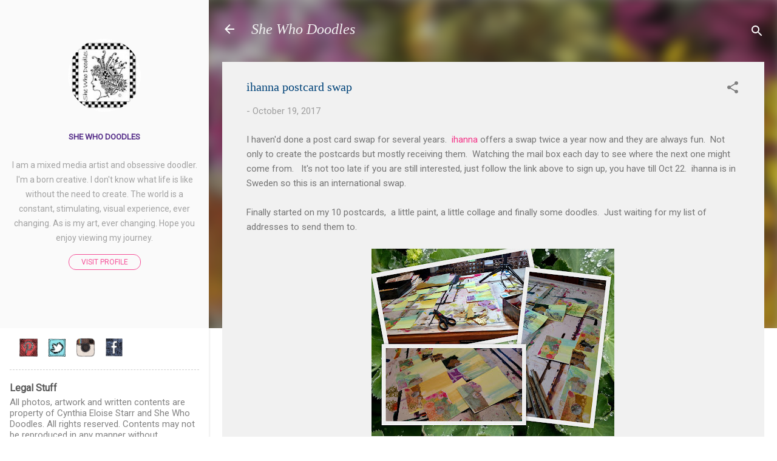

--- FILE ---
content_type: text/html; charset=UTF-8
request_url: http://www.shewhodoodles.com/2017/10/ihanna-postcard-swap.html
body_size: 33562
content:
<!DOCTYPE html>
<html dir='ltr' lang='en'>
<head>
<meta content='width=device-width, initial-scale=1' name='viewport'/>
<title>ihanna postcard swap</title>
<meta content='text/html; charset=UTF-8' http-equiv='Content-Type'/>
<!-- Chrome, Firefox OS and Opera -->
<meta content='#ffffff' name='theme-color'/>
<!-- Windows Phone -->
<meta content='#ffffff' name='msapplication-navbutton-color'/>
<meta content='blogger' name='generator'/>
<link href='http://www.shewhodoodles.com/favicon.ico' rel='icon' type='image/x-icon'/>
<link href='http://www.shewhodoodles.com/2017/10/ihanna-postcard-swap.html' rel='canonical'/>
<link rel="alternate" type="application/atom+xml" title="She Who Doodles - Atom" href="http://www.shewhodoodles.com/feeds/posts/default" />
<link rel="alternate" type="application/rss+xml" title="She Who Doodles - RSS" href="http://www.shewhodoodles.com/feeds/posts/default?alt=rss" />
<link rel="service.post" type="application/atom+xml" title="She Who Doodles - Atom" href="https://www.blogger.com/feeds/8296891872872503603/posts/default" />

<link rel="alternate" type="application/atom+xml" title="She Who Doodles - Atom" href="http://www.shewhodoodles.com/feeds/5177092202682279037/comments/default" />
<!--Can't find substitution for tag [blog.ieCssRetrofitLinks]-->
<link href='https://blogger.googleusercontent.com/img/b/R29vZ2xl/AVvXsEhhZ6xhChOW4Pt7gAIbIvX6iQ7pht2tdJY4SATxyAk06aaOL2yNM_6TCP3Ehqmp4mYdkbanxRQUjJUS3UvqeWGk07lzLZYonXDFdIt41ZhozjEn7OLQn9NCEHmwjVQdIHi6ZryTLsy_Hs4/s400/ihanna+postcard+collage+2017.jpg' rel='image_src'/>
<meta content='http://www.shewhodoodles.com/2017/10/ihanna-postcard-swap.html' property='og:url'/>
<meta content='ihanna postcard swap' property='og:title'/>
<meta content='' property='og:description'/>
<meta content='https://blogger.googleusercontent.com/img/b/R29vZ2xl/AVvXsEhhZ6xhChOW4Pt7gAIbIvX6iQ7pht2tdJY4SATxyAk06aaOL2yNM_6TCP3Ehqmp4mYdkbanxRQUjJUS3UvqeWGk07lzLZYonXDFdIt41ZhozjEn7OLQn9NCEHmwjVQdIHi6ZryTLsy_Hs4/w1200-h630-p-k-no-nu/ihanna+postcard+collage+2017.jpg' property='og:image'/>
<style type='text/css'>@font-face{font-family:'Coming Soon';font-style:normal;font-weight:400;font-display:swap;src:url(//fonts.gstatic.com/s/comingsoon/v20/qWcuB6mzpYL7AJ2VfdQR1t-VWDnRsDkg.woff2)format('woff2');unicode-range:U+0000-00FF,U+0131,U+0152-0153,U+02BB-02BC,U+02C6,U+02DA,U+02DC,U+0304,U+0308,U+0329,U+2000-206F,U+20AC,U+2122,U+2191,U+2193,U+2212,U+2215,U+FEFF,U+FFFD;}@font-face{font-family:'Roboto';font-style:italic;font-weight:300;font-stretch:100%;font-display:swap;src:url(//fonts.gstatic.com/s/roboto/v50/KFOKCnqEu92Fr1Mu53ZEC9_Vu3r1gIhOszmOClHrs6ljXfMMLt_QuAX-k3Yi128m0kN2.woff2)format('woff2');unicode-range:U+0460-052F,U+1C80-1C8A,U+20B4,U+2DE0-2DFF,U+A640-A69F,U+FE2E-FE2F;}@font-face{font-family:'Roboto';font-style:italic;font-weight:300;font-stretch:100%;font-display:swap;src:url(//fonts.gstatic.com/s/roboto/v50/KFOKCnqEu92Fr1Mu53ZEC9_Vu3r1gIhOszmOClHrs6ljXfMMLt_QuAz-k3Yi128m0kN2.woff2)format('woff2');unicode-range:U+0301,U+0400-045F,U+0490-0491,U+04B0-04B1,U+2116;}@font-face{font-family:'Roboto';font-style:italic;font-weight:300;font-stretch:100%;font-display:swap;src:url(//fonts.gstatic.com/s/roboto/v50/KFOKCnqEu92Fr1Mu53ZEC9_Vu3r1gIhOszmOClHrs6ljXfMMLt_QuAT-k3Yi128m0kN2.woff2)format('woff2');unicode-range:U+1F00-1FFF;}@font-face{font-family:'Roboto';font-style:italic;font-weight:300;font-stretch:100%;font-display:swap;src:url(//fonts.gstatic.com/s/roboto/v50/KFOKCnqEu92Fr1Mu53ZEC9_Vu3r1gIhOszmOClHrs6ljXfMMLt_QuAv-k3Yi128m0kN2.woff2)format('woff2');unicode-range:U+0370-0377,U+037A-037F,U+0384-038A,U+038C,U+038E-03A1,U+03A3-03FF;}@font-face{font-family:'Roboto';font-style:italic;font-weight:300;font-stretch:100%;font-display:swap;src:url(//fonts.gstatic.com/s/roboto/v50/KFOKCnqEu92Fr1Mu53ZEC9_Vu3r1gIhOszmOClHrs6ljXfMMLt_QuHT-k3Yi128m0kN2.woff2)format('woff2');unicode-range:U+0302-0303,U+0305,U+0307-0308,U+0310,U+0312,U+0315,U+031A,U+0326-0327,U+032C,U+032F-0330,U+0332-0333,U+0338,U+033A,U+0346,U+034D,U+0391-03A1,U+03A3-03A9,U+03B1-03C9,U+03D1,U+03D5-03D6,U+03F0-03F1,U+03F4-03F5,U+2016-2017,U+2034-2038,U+203C,U+2040,U+2043,U+2047,U+2050,U+2057,U+205F,U+2070-2071,U+2074-208E,U+2090-209C,U+20D0-20DC,U+20E1,U+20E5-20EF,U+2100-2112,U+2114-2115,U+2117-2121,U+2123-214F,U+2190,U+2192,U+2194-21AE,U+21B0-21E5,U+21F1-21F2,U+21F4-2211,U+2213-2214,U+2216-22FF,U+2308-230B,U+2310,U+2319,U+231C-2321,U+2336-237A,U+237C,U+2395,U+239B-23B7,U+23D0,U+23DC-23E1,U+2474-2475,U+25AF,U+25B3,U+25B7,U+25BD,U+25C1,U+25CA,U+25CC,U+25FB,U+266D-266F,U+27C0-27FF,U+2900-2AFF,U+2B0E-2B11,U+2B30-2B4C,U+2BFE,U+3030,U+FF5B,U+FF5D,U+1D400-1D7FF,U+1EE00-1EEFF;}@font-face{font-family:'Roboto';font-style:italic;font-weight:300;font-stretch:100%;font-display:swap;src:url(//fonts.gstatic.com/s/roboto/v50/KFOKCnqEu92Fr1Mu53ZEC9_Vu3r1gIhOszmOClHrs6ljXfMMLt_QuGb-k3Yi128m0kN2.woff2)format('woff2');unicode-range:U+0001-000C,U+000E-001F,U+007F-009F,U+20DD-20E0,U+20E2-20E4,U+2150-218F,U+2190,U+2192,U+2194-2199,U+21AF,U+21E6-21F0,U+21F3,U+2218-2219,U+2299,U+22C4-22C6,U+2300-243F,U+2440-244A,U+2460-24FF,U+25A0-27BF,U+2800-28FF,U+2921-2922,U+2981,U+29BF,U+29EB,U+2B00-2BFF,U+4DC0-4DFF,U+FFF9-FFFB,U+10140-1018E,U+10190-1019C,U+101A0,U+101D0-101FD,U+102E0-102FB,U+10E60-10E7E,U+1D2C0-1D2D3,U+1D2E0-1D37F,U+1F000-1F0FF,U+1F100-1F1AD,U+1F1E6-1F1FF,U+1F30D-1F30F,U+1F315,U+1F31C,U+1F31E,U+1F320-1F32C,U+1F336,U+1F378,U+1F37D,U+1F382,U+1F393-1F39F,U+1F3A7-1F3A8,U+1F3AC-1F3AF,U+1F3C2,U+1F3C4-1F3C6,U+1F3CA-1F3CE,U+1F3D4-1F3E0,U+1F3ED,U+1F3F1-1F3F3,U+1F3F5-1F3F7,U+1F408,U+1F415,U+1F41F,U+1F426,U+1F43F,U+1F441-1F442,U+1F444,U+1F446-1F449,U+1F44C-1F44E,U+1F453,U+1F46A,U+1F47D,U+1F4A3,U+1F4B0,U+1F4B3,U+1F4B9,U+1F4BB,U+1F4BF,U+1F4C8-1F4CB,U+1F4D6,U+1F4DA,U+1F4DF,U+1F4E3-1F4E6,U+1F4EA-1F4ED,U+1F4F7,U+1F4F9-1F4FB,U+1F4FD-1F4FE,U+1F503,U+1F507-1F50B,U+1F50D,U+1F512-1F513,U+1F53E-1F54A,U+1F54F-1F5FA,U+1F610,U+1F650-1F67F,U+1F687,U+1F68D,U+1F691,U+1F694,U+1F698,U+1F6AD,U+1F6B2,U+1F6B9-1F6BA,U+1F6BC,U+1F6C6-1F6CF,U+1F6D3-1F6D7,U+1F6E0-1F6EA,U+1F6F0-1F6F3,U+1F6F7-1F6FC,U+1F700-1F7FF,U+1F800-1F80B,U+1F810-1F847,U+1F850-1F859,U+1F860-1F887,U+1F890-1F8AD,U+1F8B0-1F8BB,U+1F8C0-1F8C1,U+1F900-1F90B,U+1F93B,U+1F946,U+1F984,U+1F996,U+1F9E9,U+1FA00-1FA6F,U+1FA70-1FA7C,U+1FA80-1FA89,U+1FA8F-1FAC6,U+1FACE-1FADC,U+1FADF-1FAE9,U+1FAF0-1FAF8,U+1FB00-1FBFF;}@font-face{font-family:'Roboto';font-style:italic;font-weight:300;font-stretch:100%;font-display:swap;src:url(//fonts.gstatic.com/s/roboto/v50/KFOKCnqEu92Fr1Mu53ZEC9_Vu3r1gIhOszmOClHrs6ljXfMMLt_QuAf-k3Yi128m0kN2.woff2)format('woff2');unicode-range:U+0102-0103,U+0110-0111,U+0128-0129,U+0168-0169,U+01A0-01A1,U+01AF-01B0,U+0300-0301,U+0303-0304,U+0308-0309,U+0323,U+0329,U+1EA0-1EF9,U+20AB;}@font-face{font-family:'Roboto';font-style:italic;font-weight:300;font-stretch:100%;font-display:swap;src:url(//fonts.gstatic.com/s/roboto/v50/KFOKCnqEu92Fr1Mu53ZEC9_Vu3r1gIhOszmOClHrs6ljXfMMLt_QuAb-k3Yi128m0kN2.woff2)format('woff2');unicode-range:U+0100-02BA,U+02BD-02C5,U+02C7-02CC,U+02CE-02D7,U+02DD-02FF,U+0304,U+0308,U+0329,U+1D00-1DBF,U+1E00-1E9F,U+1EF2-1EFF,U+2020,U+20A0-20AB,U+20AD-20C0,U+2113,U+2C60-2C7F,U+A720-A7FF;}@font-face{font-family:'Roboto';font-style:italic;font-weight:300;font-stretch:100%;font-display:swap;src:url(//fonts.gstatic.com/s/roboto/v50/KFOKCnqEu92Fr1Mu53ZEC9_Vu3r1gIhOszmOClHrs6ljXfMMLt_QuAj-k3Yi128m0g.woff2)format('woff2');unicode-range:U+0000-00FF,U+0131,U+0152-0153,U+02BB-02BC,U+02C6,U+02DA,U+02DC,U+0304,U+0308,U+0329,U+2000-206F,U+20AC,U+2122,U+2191,U+2193,U+2212,U+2215,U+FEFF,U+FFFD;}@font-face{font-family:'Roboto';font-style:normal;font-weight:400;font-stretch:100%;font-display:swap;src:url(//fonts.gstatic.com/s/roboto/v50/KFOMCnqEu92Fr1ME7kSn66aGLdTylUAMQXC89YmC2DPNWubEbVmZiAr0klQmz24O0g.woff2)format('woff2');unicode-range:U+0460-052F,U+1C80-1C8A,U+20B4,U+2DE0-2DFF,U+A640-A69F,U+FE2E-FE2F;}@font-face{font-family:'Roboto';font-style:normal;font-weight:400;font-stretch:100%;font-display:swap;src:url(//fonts.gstatic.com/s/roboto/v50/KFOMCnqEu92Fr1ME7kSn66aGLdTylUAMQXC89YmC2DPNWubEbVmQiAr0klQmz24O0g.woff2)format('woff2');unicode-range:U+0301,U+0400-045F,U+0490-0491,U+04B0-04B1,U+2116;}@font-face{font-family:'Roboto';font-style:normal;font-weight:400;font-stretch:100%;font-display:swap;src:url(//fonts.gstatic.com/s/roboto/v50/KFOMCnqEu92Fr1ME7kSn66aGLdTylUAMQXC89YmC2DPNWubEbVmYiAr0klQmz24O0g.woff2)format('woff2');unicode-range:U+1F00-1FFF;}@font-face{font-family:'Roboto';font-style:normal;font-weight:400;font-stretch:100%;font-display:swap;src:url(//fonts.gstatic.com/s/roboto/v50/KFOMCnqEu92Fr1ME7kSn66aGLdTylUAMQXC89YmC2DPNWubEbVmXiAr0klQmz24O0g.woff2)format('woff2');unicode-range:U+0370-0377,U+037A-037F,U+0384-038A,U+038C,U+038E-03A1,U+03A3-03FF;}@font-face{font-family:'Roboto';font-style:normal;font-weight:400;font-stretch:100%;font-display:swap;src:url(//fonts.gstatic.com/s/roboto/v50/KFOMCnqEu92Fr1ME7kSn66aGLdTylUAMQXC89YmC2DPNWubEbVnoiAr0klQmz24O0g.woff2)format('woff2');unicode-range:U+0302-0303,U+0305,U+0307-0308,U+0310,U+0312,U+0315,U+031A,U+0326-0327,U+032C,U+032F-0330,U+0332-0333,U+0338,U+033A,U+0346,U+034D,U+0391-03A1,U+03A3-03A9,U+03B1-03C9,U+03D1,U+03D5-03D6,U+03F0-03F1,U+03F4-03F5,U+2016-2017,U+2034-2038,U+203C,U+2040,U+2043,U+2047,U+2050,U+2057,U+205F,U+2070-2071,U+2074-208E,U+2090-209C,U+20D0-20DC,U+20E1,U+20E5-20EF,U+2100-2112,U+2114-2115,U+2117-2121,U+2123-214F,U+2190,U+2192,U+2194-21AE,U+21B0-21E5,U+21F1-21F2,U+21F4-2211,U+2213-2214,U+2216-22FF,U+2308-230B,U+2310,U+2319,U+231C-2321,U+2336-237A,U+237C,U+2395,U+239B-23B7,U+23D0,U+23DC-23E1,U+2474-2475,U+25AF,U+25B3,U+25B7,U+25BD,U+25C1,U+25CA,U+25CC,U+25FB,U+266D-266F,U+27C0-27FF,U+2900-2AFF,U+2B0E-2B11,U+2B30-2B4C,U+2BFE,U+3030,U+FF5B,U+FF5D,U+1D400-1D7FF,U+1EE00-1EEFF;}@font-face{font-family:'Roboto';font-style:normal;font-weight:400;font-stretch:100%;font-display:swap;src:url(//fonts.gstatic.com/s/roboto/v50/KFOMCnqEu92Fr1ME7kSn66aGLdTylUAMQXC89YmC2DPNWubEbVn6iAr0klQmz24O0g.woff2)format('woff2');unicode-range:U+0001-000C,U+000E-001F,U+007F-009F,U+20DD-20E0,U+20E2-20E4,U+2150-218F,U+2190,U+2192,U+2194-2199,U+21AF,U+21E6-21F0,U+21F3,U+2218-2219,U+2299,U+22C4-22C6,U+2300-243F,U+2440-244A,U+2460-24FF,U+25A0-27BF,U+2800-28FF,U+2921-2922,U+2981,U+29BF,U+29EB,U+2B00-2BFF,U+4DC0-4DFF,U+FFF9-FFFB,U+10140-1018E,U+10190-1019C,U+101A0,U+101D0-101FD,U+102E0-102FB,U+10E60-10E7E,U+1D2C0-1D2D3,U+1D2E0-1D37F,U+1F000-1F0FF,U+1F100-1F1AD,U+1F1E6-1F1FF,U+1F30D-1F30F,U+1F315,U+1F31C,U+1F31E,U+1F320-1F32C,U+1F336,U+1F378,U+1F37D,U+1F382,U+1F393-1F39F,U+1F3A7-1F3A8,U+1F3AC-1F3AF,U+1F3C2,U+1F3C4-1F3C6,U+1F3CA-1F3CE,U+1F3D4-1F3E0,U+1F3ED,U+1F3F1-1F3F3,U+1F3F5-1F3F7,U+1F408,U+1F415,U+1F41F,U+1F426,U+1F43F,U+1F441-1F442,U+1F444,U+1F446-1F449,U+1F44C-1F44E,U+1F453,U+1F46A,U+1F47D,U+1F4A3,U+1F4B0,U+1F4B3,U+1F4B9,U+1F4BB,U+1F4BF,U+1F4C8-1F4CB,U+1F4D6,U+1F4DA,U+1F4DF,U+1F4E3-1F4E6,U+1F4EA-1F4ED,U+1F4F7,U+1F4F9-1F4FB,U+1F4FD-1F4FE,U+1F503,U+1F507-1F50B,U+1F50D,U+1F512-1F513,U+1F53E-1F54A,U+1F54F-1F5FA,U+1F610,U+1F650-1F67F,U+1F687,U+1F68D,U+1F691,U+1F694,U+1F698,U+1F6AD,U+1F6B2,U+1F6B9-1F6BA,U+1F6BC,U+1F6C6-1F6CF,U+1F6D3-1F6D7,U+1F6E0-1F6EA,U+1F6F0-1F6F3,U+1F6F7-1F6FC,U+1F700-1F7FF,U+1F800-1F80B,U+1F810-1F847,U+1F850-1F859,U+1F860-1F887,U+1F890-1F8AD,U+1F8B0-1F8BB,U+1F8C0-1F8C1,U+1F900-1F90B,U+1F93B,U+1F946,U+1F984,U+1F996,U+1F9E9,U+1FA00-1FA6F,U+1FA70-1FA7C,U+1FA80-1FA89,U+1FA8F-1FAC6,U+1FACE-1FADC,U+1FADF-1FAE9,U+1FAF0-1FAF8,U+1FB00-1FBFF;}@font-face{font-family:'Roboto';font-style:normal;font-weight:400;font-stretch:100%;font-display:swap;src:url(//fonts.gstatic.com/s/roboto/v50/KFOMCnqEu92Fr1ME7kSn66aGLdTylUAMQXC89YmC2DPNWubEbVmbiAr0klQmz24O0g.woff2)format('woff2');unicode-range:U+0102-0103,U+0110-0111,U+0128-0129,U+0168-0169,U+01A0-01A1,U+01AF-01B0,U+0300-0301,U+0303-0304,U+0308-0309,U+0323,U+0329,U+1EA0-1EF9,U+20AB;}@font-face{font-family:'Roboto';font-style:normal;font-weight:400;font-stretch:100%;font-display:swap;src:url(//fonts.gstatic.com/s/roboto/v50/KFOMCnqEu92Fr1ME7kSn66aGLdTylUAMQXC89YmC2DPNWubEbVmaiAr0klQmz24O0g.woff2)format('woff2');unicode-range:U+0100-02BA,U+02BD-02C5,U+02C7-02CC,U+02CE-02D7,U+02DD-02FF,U+0304,U+0308,U+0329,U+1D00-1DBF,U+1E00-1E9F,U+1EF2-1EFF,U+2020,U+20A0-20AB,U+20AD-20C0,U+2113,U+2C60-2C7F,U+A720-A7FF;}@font-face{font-family:'Roboto';font-style:normal;font-weight:400;font-stretch:100%;font-display:swap;src:url(//fonts.gstatic.com/s/roboto/v50/KFOMCnqEu92Fr1ME7kSn66aGLdTylUAMQXC89YmC2DPNWubEbVmUiAr0klQmz24.woff2)format('woff2');unicode-range:U+0000-00FF,U+0131,U+0152-0153,U+02BB-02BC,U+02C6,U+02DA,U+02DC,U+0304,U+0308,U+0329,U+2000-206F,U+20AC,U+2122,U+2191,U+2193,U+2212,U+2215,U+FEFF,U+FFFD;}</style>
<style id='page-skin-1' type='text/css'><!--
/*! normalize.css v3.0.1 | MIT License | git.io/normalize */html{font-family:sans-serif;-ms-text-size-adjust:100%;-webkit-text-size-adjust:100%}body{margin:0}article,aside,details,figcaption,figure,footer,header,hgroup,main,nav,section,summary{display:block}audio,canvas,progress,video{display:inline-block;vertical-align:baseline}audio:not([controls]){display:none;height:0}[hidden],template{display:none}a{background:transparent}a:active,a:hover{outline:0}abbr[title]{border-bottom:1px dotted}b,strong{font-weight:bold}dfn{font-style:italic}h1{font-size:2em;margin:.67em 0}mark{background:#ff0;color:#000}small{font-size:80%}sub,sup{font-size:75%;line-height:0;position:relative;vertical-align:baseline}sup{top:-0.5em}sub{bottom:-0.25em}img{border:0}svg:not(:root){overflow:hidden}figure{margin:1em 40px}hr{-moz-box-sizing:content-box;box-sizing:content-box;height:0}pre{overflow:auto}code,kbd,pre,samp{font-family:monospace,monospace;font-size:1em}button,input,optgroup,select,textarea{color:inherit;font:inherit;margin:0}button{overflow:visible}button,select{text-transform:none}button,html input[type="button"],input[type="reset"],input[type="submit"]{-webkit-appearance:button;cursor:pointer}button[disabled],html input[disabled]{cursor:default}button::-moz-focus-inner,input::-moz-focus-inner{border:0;padding:0}input{line-height:normal}input[type="checkbox"],input[type="radio"]{box-sizing:border-box;padding:0}input[type="number"]::-webkit-inner-spin-button,input[type="number"]::-webkit-outer-spin-button{height:auto}input[type="search"]{-webkit-appearance:textfield;-moz-box-sizing:content-box;-webkit-box-sizing:content-box;box-sizing:content-box}input[type="search"]::-webkit-search-cancel-button,input[type="search"]::-webkit-search-decoration{-webkit-appearance:none}fieldset{border:1px solid #c0c0c0;margin:0 2px;padding:.35em .625em .75em}legend{border:0;padding:0}textarea{overflow:auto}optgroup{font-weight:bold}table{border-collapse:collapse;border-spacing:0}td,th{padding:0}
/*!************************************************
* Blogger Template Style
* Name: Contempo
**************************************************/
body{
overflow-wrap:break-word;
word-break:break-word;
word-wrap:break-word
}
.hidden{
display:none
}
.invisible{
visibility:hidden
}
.container::after,.float-container::after{
clear:both;
content:"";
display:table
}
.clearboth{
clear:both
}
#comments .comment .comment-actions,.subscribe-popup .FollowByEmail .follow-by-email-submit,.widget.Profile .profile-link,.widget.Profile .profile-link.visit-profile{
background:0 0;
border:0;
box-shadow:none;
color:#f43689;
cursor:pointer;
font-size:14px;
font-weight:700;
outline:0;
text-decoration:none;
text-transform:uppercase;
width:auto
}
.dim-overlay{
background-color:rgba(0,0,0,.54);
height:100vh;
left:0;
position:fixed;
top:0;
width:100%
}
#sharing-dim-overlay{
background-color:transparent
}
input::-ms-clear{
display:none
}
.blogger-logo,.svg-icon-24.blogger-logo{
fill:#ff9800;
opacity:1
}
.loading-spinner-large{
-webkit-animation:mspin-rotate 1.568s infinite linear;
animation:mspin-rotate 1.568s infinite linear;
height:48px;
overflow:hidden;
position:absolute;
width:48px;
z-index:200
}
.loading-spinner-large>div{
-webkit-animation:mspin-revrot 5332ms infinite steps(4);
animation:mspin-revrot 5332ms infinite steps(4)
}
.loading-spinner-large>div>div{
-webkit-animation:mspin-singlecolor-large-film 1333ms infinite steps(81);
animation:mspin-singlecolor-large-film 1333ms infinite steps(81);
background-size:100%;
height:48px;
width:3888px
}
.mspin-black-large>div>div,.mspin-grey_54-large>div>div{
background-image:url(https://www.blogblog.com/indie/mspin_black_large.svg)
}
.mspin-white-large>div>div{
background-image:url(https://www.blogblog.com/indie/mspin_white_large.svg)
}
.mspin-grey_54-large{
opacity:.54
}
@-webkit-keyframes mspin-singlecolor-large-film{
from{
-webkit-transform:translateX(0);
transform:translateX(0)
}
to{
-webkit-transform:translateX(-3888px);
transform:translateX(-3888px)
}
}
@keyframes mspin-singlecolor-large-film{
from{
-webkit-transform:translateX(0);
transform:translateX(0)
}
to{
-webkit-transform:translateX(-3888px);
transform:translateX(-3888px)
}
}
@-webkit-keyframes mspin-rotate{
from{
-webkit-transform:rotate(0);
transform:rotate(0)
}
to{
-webkit-transform:rotate(360deg);
transform:rotate(360deg)
}
}
@keyframes mspin-rotate{
from{
-webkit-transform:rotate(0);
transform:rotate(0)
}
to{
-webkit-transform:rotate(360deg);
transform:rotate(360deg)
}
}
@-webkit-keyframes mspin-revrot{
from{
-webkit-transform:rotate(0);
transform:rotate(0)
}
to{
-webkit-transform:rotate(-360deg);
transform:rotate(-360deg)
}
}
@keyframes mspin-revrot{
from{
-webkit-transform:rotate(0);
transform:rotate(0)
}
to{
-webkit-transform:rotate(-360deg);
transform:rotate(-360deg)
}
}
.skip-navigation{
background-color:#fff;
box-sizing:border-box;
color:#000;
display:block;
height:0;
left:0;
line-height:50px;
overflow:hidden;
padding-top:0;
position:fixed;
text-align:center;
top:0;
-webkit-transition:box-shadow .3s,height .3s,padding-top .3s;
transition:box-shadow .3s,height .3s,padding-top .3s;
width:100%;
z-index:900
}
.skip-navigation:focus{
box-shadow:0 4px 5px 0 rgba(0,0,0,.14),0 1px 10px 0 rgba(0,0,0,.12),0 2px 4px -1px rgba(0,0,0,.2);
height:50px
}
#main{
outline:0
}
.main-heading{
position:absolute;
clip:rect(1px,1px,1px,1px);
padding:0;
border:0;
height:1px;
width:1px;
overflow:hidden
}
.Attribution{
margin-top:1em;
text-align:center
}
.Attribution .blogger img,.Attribution .blogger svg{
vertical-align:bottom
}
.Attribution .blogger img{
margin-right:.5em
}
.Attribution div{
line-height:24px;
margin-top:.5em
}
.Attribution .copyright,.Attribution .image-attribution{
font-size:.7em;
margin-top:1.5em
}
.BLOG_mobile_video_class{
display:none
}
.bg-photo{
background-attachment:scroll!important
}
body .CSS_LIGHTBOX{
z-index:900
}
.extendable .show-less,.extendable .show-more{
border-color:#f43689;
color:#f43689;
margin-top:8px
}
.extendable .show-less.hidden,.extendable .show-more.hidden{
display:none
}
.inline-ad{
display:none;
max-width:100%;
overflow:hidden
}
.adsbygoogle{
display:block
}
#cookieChoiceInfo{
bottom:0;
top:auto
}
iframe.b-hbp-video{
border:0
}
.post-body img{
max-width:100%
}
.post-body iframe{
max-width:100%
}
.post-body a[imageanchor="1"]{
display:inline-block
}
.byline{
margin-right:1em
}
.byline:last-child{
margin-right:0
}
.link-copied-dialog{
max-width:520px;
outline:0
}
.link-copied-dialog .modal-dialog-buttons{
margin-top:8px
}
.link-copied-dialog .goog-buttonset-default{
background:0 0;
border:0
}
.link-copied-dialog .goog-buttonset-default:focus{
outline:0
}
.paging-control-container{
margin-bottom:16px
}
.paging-control-container .paging-control{
display:inline-block
}
.paging-control-container .comment-range-text::after,.paging-control-container .paging-control{
color:#f43689
}
.paging-control-container .comment-range-text,.paging-control-container .paging-control{
margin-right:8px
}
.paging-control-container .comment-range-text::after,.paging-control-container .paging-control::after{
content:"\b7";
cursor:default;
padding-left:8px;
pointer-events:none
}
.paging-control-container .comment-range-text:last-child::after,.paging-control-container .paging-control:last-child::after{
content:none
}
.byline.reactions iframe{
height:20px
}
.b-notification{
color:#000;
background-color:#fff;
border-bottom:solid 1px #000;
box-sizing:border-box;
padding:16px 32px;
text-align:center
}
.b-notification.visible{
-webkit-transition:margin-top .3s cubic-bezier(.4,0,.2,1);
transition:margin-top .3s cubic-bezier(.4,0,.2,1)
}
.b-notification.invisible{
position:absolute
}
.b-notification-close{
position:absolute;
right:8px;
top:8px
}
.no-posts-message{
line-height:40px;
text-align:center
}
@media screen and (max-width:800px){
body.item-view .post-body a[imageanchor="1"][style*="float: left;"],body.item-view .post-body a[imageanchor="1"][style*="float: right;"]{
float:none!important;
clear:none!important
}
body.item-view .post-body a[imageanchor="1"] img{
display:block;
height:auto;
margin:0 auto
}
body.item-view .post-body>.separator:first-child>a[imageanchor="1"]:first-child{
margin-top:20px
}
.post-body a[imageanchor]{
display:block
}
body.item-view .post-body a[imageanchor="1"]{
margin-left:0!important;
margin-right:0!important
}
body.item-view .post-body a[imageanchor="1"]+a[imageanchor="1"]{
margin-top:16px
}
}
.item-control{
display:none
}
#comments{
border-top:1px dashed rgba(0,0,0,.54);
margin-top:20px;
padding:20px
}
#comments .comment-thread ol{
margin:0;
padding-left:0;
padding-left:0
}
#comments .comment .comment-replybox-single,#comments .comment-thread .comment-replies{
margin-left:60px
}
#comments .comment-thread .thread-count{
display:none
}
#comments .comment{
list-style-type:none;
padding:0 0 30px;
position:relative
}
#comments .comment .comment{
padding-bottom:8px
}
.comment .avatar-image-container{
position:absolute
}
.comment .avatar-image-container img{
border-radius:50%
}
.avatar-image-container svg,.comment .avatar-image-container .avatar-icon{
border-radius:50%;
border:solid 1px #7f7f7f;
box-sizing:border-box;
fill:#7f7f7f;
height:35px;
margin:0;
padding:7px;
width:35px
}
.comment .comment-block{
margin-top:10px;
margin-left:60px;
padding-bottom:0
}
#comments .comment-author-header-wrapper{
margin-left:40px
}
#comments .comment .thread-expanded .comment-block{
padding-bottom:20px
}
#comments .comment .comment-header .user,#comments .comment .comment-header .user a{
color:#004379;
font-style:normal;
font-weight:700
}
#comments .comment .comment-actions{
bottom:0;
margin-bottom:15px;
position:absolute
}
#comments .comment .comment-actions>*{
margin-right:8px
}
#comments .comment .comment-header .datetime{
bottom:0;
color:rgba(0,67,121,.54);
display:inline-block;
font-size:13px;
font-style:italic;
margin-left:8px
}
#comments .comment .comment-footer .comment-timestamp a,#comments .comment .comment-header .datetime a{
color:rgba(0,67,121,.54)
}
#comments .comment .comment-content,.comment .comment-body{
margin-top:12px;
word-break:break-word
}
.comment-body{
margin-bottom:12px
}
#comments.embed[data-num-comments="0"]{
border:0;
margin-top:0;
padding-top:0
}
#comments.embed[data-num-comments="0"] #comment-post-message,#comments.embed[data-num-comments="0"] div.comment-form>p,#comments.embed[data-num-comments="0"] p.comment-footer{
display:none
}
#comment-editor-src{
display:none
}
.comments .comments-content .loadmore.loaded{
max-height:0;
opacity:0;
overflow:hidden
}
.extendable .remaining-items{
height:0;
overflow:hidden;
-webkit-transition:height .3s cubic-bezier(.4,0,.2,1);
transition:height .3s cubic-bezier(.4,0,.2,1)
}
.extendable .remaining-items.expanded{
height:auto
}
.svg-icon-24,.svg-icon-24-button{
cursor:pointer;
height:24px;
width:24px;
min-width:24px
}
.touch-icon{
margin:-12px;
padding:12px
}
.touch-icon:active,.touch-icon:focus{
background-color:rgba(153,153,153,.4);
border-radius:50%
}
svg:not(:root).touch-icon{
overflow:visible
}
html[dir=rtl] .rtl-reversible-icon{
-webkit-transform:scaleX(-1);
-ms-transform:scaleX(-1);
transform:scaleX(-1)
}
.svg-icon-24-button,.touch-icon-button{
background:0 0;
border:0;
margin:0;
outline:0;
padding:0
}
.touch-icon-button .touch-icon:active,.touch-icon-button .touch-icon:focus{
background-color:transparent
}
.touch-icon-button:active .touch-icon,.touch-icon-button:focus .touch-icon{
background-color:rgba(153,153,153,.4);
border-radius:50%
}
.Profile .default-avatar-wrapper .avatar-icon{
border-radius:50%;
border:solid 1px #7f7f7f;
box-sizing:border-box;
fill:#7f7f7f;
margin:0
}
.Profile .individual .default-avatar-wrapper .avatar-icon{
padding:25px
}
.Profile .individual .avatar-icon,.Profile .individual .profile-img{
height:120px;
width:120px
}
.Profile .team .default-avatar-wrapper .avatar-icon{
padding:8px
}
.Profile .team .avatar-icon,.Profile .team .default-avatar-wrapper,.Profile .team .profile-img{
height:40px;
width:40px
}
.snippet-container{
margin:0;
position:relative;
overflow:hidden
}
.snippet-fade{
bottom:0;
box-sizing:border-box;
position:absolute;
width:96px
}
.snippet-fade{
right:0
}
.snippet-fade:after{
content:"\2026"
}
.snippet-fade:after{
float:right
}
.post-bottom{
-webkit-box-align:center;
-webkit-align-items:center;
-ms-flex-align:center;
align-items:center;
display:-webkit-box;
display:-webkit-flex;
display:-ms-flexbox;
display:flex;
-webkit-flex-wrap:wrap;
-ms-flex-wrap:wrap;
flex-wrap:wrap
}
.post-footer{
-webkit-box-flex:1;
-webkit-flex:1 1 auto;
-ms-flex:1 1 auto;
flex:1 1 auto;
-webkit-flex-wrap:wrap;
-ms-flex-wrap:wrap;
flex-wrap:wrap;
-webkit-box-ordinal-group:2;
-webkit-order:1;
-ms-flex-order:1;
order:1
}
.post-footer>*{
-webkit-box-flex:0;
-webkit-flex:0 1 auto;
-ms-flex:0 1 auto;
flex:0 1 auto
}
.post-footer .byline:last-child{
margin-right:1em
}
.jump-link{
-webkit-box-flex:0;
-webkit-flex:0 0 auto;
-ms-flex:0 0 auto;
flex:0 0 auto;
-webkit-box-ordinal-group:3;
-webkit-order:2;
-ms-flex-order:2;
order:2
}
.centered-top-container.sticky{
left:0;
position:fixed;
right:0;
top:0;
width:auto;
z-index:50;
-webkit-transition-property:opacity,-webkit-transform;
transition-property:opacity,-webkit-transform;
transition-property:transform,opacity;
transition-property:transform,opacity,-webkit-transform;
-webkit-transition-duration:.2s;
transition-duration:.2s;
-webkit-transition-timing-function:cubic-bezier(.4,0,.2,1);
transition-timing-function:cubic-bezier(.4,0,.2,1)
}
.centered-top-placeholder{
display:none
}
.collapsed-header .centered-top-placeholder{
display:block
}
.centered-top-container .Header .replaced h1,.centered-top-placeholder .Header .replaced h1{
display:none
}
.centered-top-container.sticky .Header .replaced h1{
display:block
}
.centered-top-container.sticky .Header .header-widget{
background:0 0
}
.centered-top-container.sticky .Header .header-image-wrapper{
display:none
}
.centered-top-container img,.centered-top-placeholder img{
max-width:100%
}
.collapsible{
-webkit-transition:height .3s cubic-bezier(.4,0,.2,1);
transition:height .3s cubic-bezier(.4,0,.2,1)
}
.collapsible,.collapsible>summary{
display:block;
overflow:hidden
}
.collapsible>:not(summary){
display:none
}
.collapsible[open]>:not(summary){
display:block
}
.collapsible:focus,.collapsible>summary:focus{
outline:0
}
.collapsible>summary{
cursor:pointer;
display:block;
padding:0
}
.collapsible:focus>summary,.collapsible>summary:focus{
background-color:transparent
}
.collapsible>summary::-webkit-details-marker{
display:none
}
.collapsible-title{
-webkit-box-align:center;
-webkit-align-items:center;
-ms-flex-align:center;
align-items:center;
display:-webkit-box;
display:-webkit-flex;
display:-ms-flexbox;
display:flex
}
.collapsible-title .title{
-webkit-box-flex:1;
-webkit-flex:1 1 auto;
-ms-flex:1 1 auto;
flex:1 1 auto;
-webkit-box-ordinal-group:1;
-webkit-order:0;
-ms-flex-order:0;
order:0;
overflow:hidden;
text-overflow:ellipsis;
white-space:nowrap
}
.collapsible-title .chevron-down,.collapsible[open] .collapsible-title .chevron-up{
display:block
}
.collapsible-title .chevron-up,.collapsible[open] .collapsible-title .chevron-down{
display:none
}
.flat-button{
cursor:pointer;
display:inline-block;
font-weight:700;
text-transform:uppercase;
border-radius:2px;
padding:8px;
margin:-8px
}
.flat-icon-button{
background:0 0;
border:0;
margin:0;
outline:0;
padding:0;
margin:-12px;
padding:12px;
cursor:pointer;
box-sizing:content-box;
display:inline-block;
line-height:0
}
.flat-icon-button,.flat-icon-button .splash-wrapper{
border-radius:50%
}
.flat-icon-button .splash.animate{
-webkit-animation-duration:.3s;
animation-duration:.3s
}
.overflowable-container{
max-height:46px;
overflow:hidden;
position:relative
}
.overflow-button{
cursor:pointer
}
#overflowable-dim-overlay{
background:0 0
}
.overflow-popup{
box-shadow:0 2px 2px 0 rgba(0,0,0,.14),0 3px 1px -2px rgba(0,0,0,.2),0 1px 5px 0 rgba(0,0,0,.12);
background-color:#2196f3;
left:0;
max-width:calc(100% - 32px);
position:absolute;
top:0;
visibility:hidden;
z-index:101
}
.overflow-popup ul{
list-style:none
}
.overflow-popup .tabs li,.overflow-popup li{
display:block;
height:auto
}
.overflow-popup .tabs li{
padding-left:0;
padding-right:0
}
.overflow-button.hidden,.overflow-popup .tabs li.hidden,.overflow-popup li.hidden{
display:none
}
.pill-button{
background:0 0;
border:1px solid;
border-radius:12px;
cursor:pointer;
display:inline-block;
padding:4px 16px;
text-transform:uppercase
}
.ripple{
position:relative
}
.ripple>*{
z-index:1
}
.splash-wrapper{
bottom:0;
left:0;
overflow:hidden;
pointer-events:none;
position:absolute;
right:0;
top:0;
z-index:0
}
.splash{
background:#ccc;
border-radius:100%;
display:block;
opacity:.6;
position:absolute;
-webkit-transform:scale(0);
-ms-transform:scale(0);
transform:scale(0)
}
.splash.animate{
-webkit-animation:ripple-effect .4s linear;
animation:ripple-effect .4s linear
}
@-webkit-keyframes ripple-effect{
100%{
opacity:0;
-webkit-transform:scale(2.5);
transform:scale(2.5)
}
}
@keyframes ripple-effect{
100%{
opacity:0;
-webkit-transform:scale(2.5);
transform:scale(2.5)
}
}
.search{
display:-webkit-box;
display:-webkit-flex;
display:-ms-flexbox;
display:flex;
line-height:24px;
width:24px
}
.search.focused{
width:100%
}
.search.focused .section{
width:100%
}
.search form{
z-index:101
}
.search h3{
display:none
}
.search form{
display:-webkit-box;
display:-webkit-flex;
display:-ms-flexbox;
display:flex;
-webkit-box-flex:1;
-webkit-flex:1 0 0;
-ms-flex:1 0 0px;
flex:1 0 0;
border-bottom:solid 1px transparent;
padding-bottom:8px
}
.search form>*{
display:none
}
.search.focused form>*{
display:block
}
.search .search-input label{
display:none
}
.centered-top-placeholder.cloned .search form{
z-index:30
}
.search.focused form{
border-color:#f1f1f1;
position:relative;
width:auto
}
.collapsed-header .centered-top-container .search.focused form{
border-bottom-color:transparent
}
.search-expand{
-webkit-box-flex:0;
-webkit-flex:0 0 auto;
-ms-flex:0 0 auto;
flex:0 0 auto
}
.search-expand-text{
display:none
}
.search-close{
display:inline;
vertical-align:middle
}
.search-input{
-webkit-box-flex:1;
-webkit-flex:1 0 1px;
-ms-flex:1 0 1px;
flex:1 0 1px
}
.search-input input{
background:0 0;
border:0;
box-sizing:border-box;
color:#f1f1f1;
display:inline-block;
outline:0;
width:calc(100% - 48px)
}
.search-input input.no-cursor{
color:transparent;
text-shadow:0 0 0 #f1f1f1
}
.collapsed-header .centered-top-container .search-action,.collapsed-header .centered-top-container .search-input input{
color:#004379
}
.collapsed-header .centered-top-container .search-input input.no-cursor{
color:transparent;
text-shadow:0 0 0 #004379
}
.collapsed-header .centered-top-container .search-input input.no-cursor:focus,.search-input input.no-cursor:focus{
outline:0
}
.search-focused>*{
visibility:hidden
}
.search-focused .search,.search-focused .search-icon{
visibility:visible
}
.search.focused .search-action{
display:block
}
.search.focused .search-action:disabled{
opacity:.3
}
.widget.Sharing .sharing-button{
display:none
}
.widget.Sharing .sharing-buttons li{
padding:0
}
.widget.Sharing .sharing-buttons li span{
display:none
}
.post-share-buttons{
position:relative
}
.centered-bottom .share-buttons .svg-icon-24,.share-buttons .svg-icon-24{
fill:#212121
}
.sharing-open.touch-icon-button:active .touch-icon,.sharing-open.touch-icon-button:focus .touch-icon{
background-color:transparent
}
.share-buttons{
background-color:#ffffff;
border-radius:2px;
box-shadow:0 2px 2px 0 rgba(0,0,0,.14),0 3px 1px -2px rgba(0,0,0,.2),0 1px 5px 0 rgba(0,0,0,.12);
color:#212121;
list-style:none;
margin:0;
padding:8px 0;
position:absolute;
top:-11px;
min-width:200px;
z-index:101
}
.share-buttons.hidden{
display:none
}
.sharing-button{
background:0 0;
border:0;
margin:0;
outline:0;
padding:0;
cursor:pointer
}
.share-buttons li{
margin:0;
height:48px
}
.share-buttons li:last-child{
margin-bottom:0
}
.share-buttons li .sharing-platform-button{
box-sizing:border-box;
cursor:pointer;
display:block;
height:100%;
margin-bottom:0;
padding:0 16px;
position:relative;
width:100%
}
.share-buttons li .sharing-platform-button:focus,.share-buttons li .sharing-platform-button:hover{
background-color:rgba(128,128,128,.1);
outline:0
}
.share-buttons li svg[class*=" sharing-"],.share-buttons li svg[class^=sharing-]{
position:absolute;
top:10px
}
.share-buttons li span.sharing-platform-button{
position:relative;
top:0
}
.share-buttons li .platform-sharing-text{
display:block;
font-size:16px;
line-height:48px;
white-space:nowrap
}
.share-buttons li .platform-sharing-text{
margin-left:56px
}
.sidebar-container{
background-color:#ffffff;
max-width:344px;
overflow-y:auto;
-webkit-transition-property:-webkit-transform;
transition-property:-webkit-transform;
transition-property:transform;
transition-property:transform,-webkit-transform;
-webkit-transition-duration:.3s;
transition-duration:.3s;
-webkit-transition-timing-function:cubic-bezier(0,0,.2,1);
transition-timing-function:cubic-bezier(0,0,.2,1);
width:344px;
z-index:101;
-webkit-overflow-scrolling:touch
}
.sidebar-container .navigation{
line-height:0;
padding:16px
}
.sidebar-container .sidebar-back{
cursor:pointer
}
.sidebar-container .widget{
background:0 0;
margin:0 16px;
padding:16px 0
}
.sidebar-container .widget .title{
color:#595959;
margin:0
}
.sidebar-container .widget ul{
list-style:none;
margin:0;
padding:0
}
.sidebar-container .widget ul ul{
margin-left:1em
}
.sidebar-container .widget li{
font-size:16px;
line-height:normal
}
.sidebar-container .widget+.widget{
border-top:1px dashed #d1d1d1
}
.BlogArchive li{
margin:16px 0
}
.BlogArchive li:last-child{
margin-bottom:0
}
.Label li a{
display:inline-block
}
.BlogArchive .post-count,.Label .label-count{
float:right;
margin-left:.25em
}
.BlogArchive .post-count::before,.Label .label-count::before{
content:"("
}
.BlogArchive .post-count::after,.Label .label-count::after{
content:")"
}
.widget.Translate .skiptranslate>div{
display:block!important
}
.widget.Profile .profile-link{
display:-webkit-box;
display:-webkit-flex;
display:-ms-flexbox;
display:flex
}
.widget.Profile .team-member .default-avatar-wrapper,.widget.Profile .team-member .profile-img{
-webkit-box-flex:0;
-webkit-flex:0 0 auto;
-ms-flex:0 0 auto;
flex:0 0 auto;
margin-right:1em
}
.widget.Profile .individual .profile-link{
-webkit-box-orient:vertical;
-webkit-box-direction:normal;
-webkit-flex-direction:column;
-ms-flex-direction:column;
flex-direction:column
}
.widget.Profile .team .profile-link .profile-name{
-webkit-align-self:center;
-ms-flex-item-align:center;
align-self:center;
display:block;
-webkit-box-flex:1;
-webkit-flex:1 1 auto;
-ms-flex:1 1 auto;
flex:1 1 auto
}
.dim-overlay{
background-color:rgba(0,0,0,.54);
z-index:100
}
body.sidebar-visible{
overflow-y:hidden
}
@media screen and (max-width:1268px){
.sidebar-container{
bottom:0;
position:fixed;
top:0;
left:0;
right:auto
}
.sidebar-container.sidebar-invisible{
-webkit-transition-timing-function:cubic-bezier(.4,0,.6,1);
transition-timing-function:cubic-bezier(.4,0,.6,1);
-webkit-transform:translateX(-344px);
-ms-transform:translateX(-344px);
transform:translateX(-344px)
}
}
@media screen and (min-width:1269px){
.sidebar-container{
position:absolute;
top:0;
left:0;
right:auto
}
.sidebar-container .navigation{
display:none
}
}
.dialog{
box-shadow:0 2px 2px 0 rgba(0,0,0,.14),0 3px 1px -2px rgba(0,0,0,.2),0 1px 5px 0 rgba(0,0,0,.12);
background:#f1f1f1;
box-sizing:border-box;
color:#838383;
padding:30px;
position:fixed;
text-align:center;
width:calc(100% - 24px);
z-index:101
}
.dialog input[type=email],.dialog input[type=text]{
background-color:transparent;
border:0;
border-bottom:solid 1px rgba(131,131,131,.12);
color:#838383;
display:block;
font-family:Roboto, sans-serif;
font-size:16px;
line-height:24px;
margin:auto;
padding-bottom:7px;
outline:0;
text-align:center;
width:100%
}
.dialog input[type=email]::-webkit-input-placeholder,.dialog input[type=text]::-webkit-input-placeholder{
color:#838383
}
.dialog input[type=email]::-moz-placeholder,.dialog input[type=text]::-moz-placeholder{
color:#838383
}
.dialog input[type=email]:-ms-input-placeholder,.dialog input[type=text]:-ms-input-placeholder{
color:#838383
}
.dialog input[type=email]::-ms-input-placeholder,.dialog input[type=text]::-ms-input-placeholder{
color:#838383
}
.dialog input[type=email]::placeholder,.dialog input[type=text]::placeholder{
color:#838383
}
.dialog input[type=email]:focus,.dialog input[type=text]:focus{
border-bottom:solid 2px #f43689;
padding-bottom:6px
}
.dialog input.no-cursor{
color:transparent;
text-shadow:0 0 0 #838383
}
.dialog input.no-cursor:focus{
outline:0
}
.dialog input.no-cursor:focus{
outline:0
}
.dialog input[type=submit]{
font-family:Roboto, sans-serif
}
.dialog .goog-buttonset-default{
color:#f43689
}
.subscribe-popup{
max-width:364px
}
.subscribe-popup h3{
color:#004379;
font-size:1.8em;
margin-top:0
}
.subscribe-popup .FollowByEmail h3{
display:none
}
.subscribe-popup .FollowByEmail .follow-by-email-submit{
color:#f43689;
display:inline-block;
margin:0 auto;
margin-top:24px;
width:auto;
white-space:normal
}
.subscribe-popup .FollowByEmail .follow-by-email-submit:disabled{
cursor:default;
opacity:.3
}
@media (max-width:800px){
.blog-name div.widget.Subscribe{
margin-bottom:16px
}
body.item-view .blog-name div.widget.Subscribe{
margin:8px auto 16px auto;
width:100%
}
}
.tabs{
list-style:none
}
.tabs li{
display:inline-block
}
.tabs li a{
cursor:pointer;
display:inline-block;
font-weight:700;
text-transform:uppercase;
padding:12px 8px
}
.tabs .selected{
border-bottom:4px solid #89f436
}
.tabs .selected a{
color:#89f436
}
body#layout .bg-photo,body#layout .bg-photo-overlay{
display:none
}
body#layout .page_body{
padding:0;
position:relative;
top:0
}
body#layout .page{
display:inline-block;
left:inherit;
position:relative;
vertical-align:top;
width:540px
}
body#layout .centered{
max-width:954px
}
body#layout .navigation{
display:none
}
body#layout .sidebar-container{
display:inline-block;
width:40%
}
body#layout .hamburger-menu,body#layout .search{
display:none
}
.centered-top-container .svg-icon-24,body.collapsed-header .centered-top-placeholder .svg-icon-24{
fill:#ffffff
}
.sidebar-container .svg-icon-24{
fill:#7f7f7f
}
.centered-bottom .svg-icon-24,body.collapsed-header .centered-top-container .svg-icon-24{
fill:#7f7f7f
}
.centered-bottom .share-buttons .svg-icon-24,.share-buttons .svg-icon-24{
fill:#212121
}
body{
background-color:#ffffff;
color:#838383;
font:15px Roboto, sans-serif;
margin:0;
min-height:100vh
}
img{
max-width:100%
}
h3{
color:#838383;
font-size:16px
}
a{
text-decoration:none;
color:#f43689
}
a:visited{
color:#2196f3
}
a:hover{
color:#104b79
}
blockquote{
color:#646464;
font:italic 300 15px Roboto, sans-serif;
font-size:x-large;
text-align:center
}
.pill-button{
font-size:12px
}
.bg-photo-container{
height:541px;
overflow:hidden;
position:absolute;
width:100%;
z-index:1
}
.bg-photo{
background:#ffffff url(http://2.bp.blogspot.com/-4TvxO9vZX1Q/XIMEFVo3PFI/AAAAAAAACFw/4AhqnCzK2zANA_pZP-c0ZfmElIwhbyrDQCK4BGAYYCw/s0/Square%2Bbanner%2Bblog.jpg) repeat scroll top left;
background-attachment:scroll;
background-size:cover;
-webkit-filter:blur(11px);
filter:blur(11px);
height:calc(100% + 2 * 11px);
left:-11px;
position:absolute;
top:-11px;
width:calc(100% + 2 * 11px)
}
.bg-photo-overlay{
background:rgba(0,0,0,.26);
background-size:cover;
height:541px;
position:absolute;
width:100%;
z-index:2
}
.hamburger-menu{
float:left;
margin-top:0
}
.sticky .hamburger-menu{
float:none;
position:absolute
}
.search{
border-bottom:solid 1px rgba(241, 241, 241, 0);
float:right;
position:relative;
-webkit-transition-property:width;
transition-property:width;
-webkit-transition-duration:.5s;
transition-duration:.5s;
-webkit-transition-timing-function:cubic-bezier(.4,0,.2,1);
transition-timing-function:cubic-bezier(.4,0,.2,1);
z-index:101
}
.search .dim-overlay{
background-color:transparent
}
.search form{
height:36px;
-webkit-transition-property:border-color;
transition-property:border-color;
-webkit-transition-delay:.5s;
transition-delay:.5s;
-webkit-transition-duration:.2s;
transition-duration:.2s;
-webkit-transition-timing-function:cubic-bezier(.4,0,.2,1);
transition-timing-function:cubic-bezier(.4,0,.2,1)
}
.search.focused{
width:calc(100% - 48px)
}
.search.focused form{
display:-webkit-box;
display:-webkit-flex;
display:-ms-flexbox;
display:flex;
-webkit-box-flex:1;
-webkit-flex:1 0 1px;
-ms-flex:1 0 1px;
flex:1 0 1px;
border-color:#f1f1f1;
margin-left:-24px;
padding-left:36px;
position:relative;
width:auto
}
.item-view .search,.sticky .search{
right:0;
float:none;
margin-left:0;
position:absolute
}
.item-view .search.focused,.sticky .search.focused{
width:calc(100% - 50px)
}
.item-view .search.focused form,.sticky .search.focused form{
border-bottom-color:#757575
}
.centered-top-placeholder.cloned .search form{
z-index:30
}
.search_button{
-webkit-box-flex:0;
-webkit-flex:0 0 24px;
-ms-flex:0 0 24px;
flex:0 0 24px;
-webkit-box-orient:vertical;
-webkit-box-direction:normal;
-webkit-flex-direction:column;
-ms-flex-direction:column;
flex-direction:column
}
.search_button svg{
margin-top:0
}
.search-input{
height:48px
}
.search-input input{
display:block;
color:#ffffff;
font:16px Roboto, sans-serif;
height:48px;
line-height:48px;
padding:0;
width:100%
}
.search-input input::-webkit-input-placeholder{
color:#ffffff;
opacity:.3
}
.search-input input::-moz-placeholder{
color:#ffffff;
opacity:.3
}
.search-input input:-ms-input-placeholder{
color:#ffffff;
opacity:.3
}
.search-input input::-ms-input-placeholder{
color:#ffffff;
opacity:.3
}
.search-input input::placeholder{
color:#ffffff;
opacity:.3
}
.search-action{
background:0 0;
border:0;
color:#f1f1f1;
cursor:pointer;
display:none;
height:48px;
margin-top:0
}
.sticky .search-action{
color:#757575
}
.search.focused .search-action{
display:block
}
.search.focused .search-action:disabled{
opacity:.3
}
.page_body{
position:relative;
z-index:20
}
.page_body .widget{
margin-bottom:16px
}
.page_body .centered{
box-sizing:border-box;
display:-webkit-box;
display:-webkit-flex;
display:-ms-flexbox;
display:flex;
-webkit-box-orient:vertical;
-webkit-box-direction:normal;
-webkit-flex-direction:column;
-ms-flex-direction:column;
flex-direction:column;
margin:0 auto;
max-width:925px;
min-height:100vh;
padding:24px 0
}
.page_body .centered>*{
-webkit-box-flex:0;
-webkit-flex:0 0 auto;
-ms-flex:0 0 auto;
flex:0 0 auto
}
.page_body .centered>#footer{
margin-top:auto
}
.blog-name{
margin:24px 0 16px 0
}
.item-view .blog-name,.sticky .blog-name{
box-sizing:border-box;
margin-left:36px;
min-height:48px;
opacity:1;
padding-top:12px
}
.blog-name .subscribe-section-container{
margin-bottom:32px;
text-align:center;
-webkit-transition-property:opacity;
transition-property:opacity;
-webkit-transition-duration:.5s;
transition-duration:.5s
}
.item-view .blog-name .subscribe-section-container,.sticky .blog-name .subscribe-section-container{
margin:0 0 8px 0
}
.blog-name .PageList{
margin-top:16px;
padding-top:8px;
text-align:center
}
.blog-name .PageList .overflowable-contents{
width:100%
}
.blog-name .PageList h3.title{
color:#f1f1f1;
margin:8px auto;
text-align:center;
width:100%
}
.centered-top-container .blog-name{
-webkit-transition-property:opacity;
transition-property:opacity;
-webkit-transition-duration:.5s;
transition-duration:.5s
}
.item-view .return_link{
margin-bottom:12px;
margin-top:12px;
position:absolute
}
.item-view .blog-name{
display:-webkit-box;
display:-webkit-flex;
display:-ms-flexbox;
display:flex;
-webkit-flex-wrap:wrap;
-ms-flex-wrap:wrap;
flex-wrap:wrap;
margin:0 48px 27px 48px
}
.item-view .subscribe-section-container{
-webkit-box-flex:0;
-webkit-flex:0 0 auto;
-ms-flex:0 0 auto;
flex:0 0 auto
}
.item-view #header,.item-view .Header{
margin-bottom:5px;
margin-right:15px
}
.item-view .sticky .Header{
margin-bottom:0
}
.item-view .Header p{
margin:10px 0 0 0;
text-align:left
}
.item-view .post-share-buttons-bottom{
margin-right:16px
}
.sticky{
background:#f1f1f1;
box-shadow:0 0 20px 0 rgba(0,0,0,.7);
box-sizing:border-box;
margin-left:0
}
.sticky #header{
margin-bottom:8px;
margin-right:8px
}
.sticky .centered-top{
margin:4px auto;
max-width:893px;
min-height:48px
}
.sticky .blog-name{
display:-webkit-box;
display:-webkit-flex;
display:-ms-flexbox;
display:flex;
margin:0 48px
}
.sticky .blog-name #header{
-webkit-box-flex:0;
-webkit-flex:0 1 auto;
-ms-flex:0 1 auto;
flex:0 1 auto;
-webkit-box-ordinal-group:2;
-webkit-order:1;
-ms-flex-order:1;
order:1;
overflow:hidden
}
.sticky .blog-name .subscribe-section-container{
-webkit-box-flex:0;
-webkit-flex:0 0 auto;
-ms-flex:0 0 auto;
flex:0 0 auto;
-webkit-box-ordinal-group:3;
-webkit-order:2;
-ms-flex-order:2;
order:2
}
.sticky .Header h1{
overflow:hidden;
text-overflow:ellipsis;
white-space:nowrap;
margin-right:-10px;
margin-bottom:-10px;
padding-right:10px;
padding-bottom:10px
}
.sticky .Header p{
display:none
}
.sticky .PageList{
display:none
}
.search-focused>*{
visibility:visible
}
.search-focused .hamburger-menu{
visibility:visible
}
.item-view .search-focused .blog-name,.sticky .search-focused .blog-name{
opacity:0
}
.centered-bottom,.centered-top-container,.centered-top-placeholder{
padding:0 16px
}
.centered-top{
position:relative
}
.item-view .centered-top.search-focused .subscribe-section-container,.sticky .centered-top.search-focused .subscribe-section-container{
opacity:0
}
.page_body.has-vertical-ads .centered .centered-bottom{
display:inline-block;
width:calc(100% - 176px)
}
.Header h1{
color:#f1f1f1;
font:italic normal 60px 'Times New Roman', Times, FreeSerif, serif;
line-height:normal;
margin:0 0 13px 0;
text-align:center;
width:100%
}
.Header h1 a,.Header h1 a:hover,.Header h1 a:visited{
color:#f1f1f1
}
.item-view .Header h1,.sticky .Header h1{
font-size:24px;
line-height:24px;
margin:0;
text-align:left
}
.sticky .Header h1{
color:#757575
}
.sticky .Header h1 a,.sticky .Header h1 a:hover,.sticky .Header h1 a:visited{
color:#757575
}
.Header p{
color:#f1f1f1;
margin:0 0 13px 0;
opacity:.8;
text-align:center
}
.widget .title{
line-height:28px
}
.BlogArchive li{
font-size:16px
}
.BlogArchive .post-count{
color:#757575
}
#page_body .FeaturedPost,.Blog .blog-posts .post-outer-container{
background:#f1f1f1;
min-height:40px;
padding:30px 40px;
width:auto
}
.Blog .blog-posts .post-outer-container:last-child{
margin-bottom:0
}
.Blog .blog-posts .post-outer-container .post-outer{
border:0;
position:relative;
padding-bottom:.25em
}
.post-outer-container{
margin-bottom:16px
}
.post:first-child{
margin-top:0
}
.post .thumb{
float:left;
height:20%;
width:20%
}
.post-share-buttons-bottom,.post-share-buttons-top{
float:right
}
.post-share-buttons-bottom{
margin-right:24px
}
.post-footer,.post-header{
clear:left;
color:rgba(88, 88, 88, 0.54);
margin:0;
width:inherit
}
.blog-pager{
text-align:center
}
.blog-pager a{
color:#2196f3
}
.blog-pager a:visited{
color:#2196f3
}
.blog-pager a:hover{
color:#2196f3
}
.post-title{
font:normal normal 20px 'Times New Roman', Times, FreeSerif, serif;
float:left;
margin:0 0 8px 0;
max-width:calc(100% - 48px)
}
.post-title a{
font:italic bold 24px Coming Soon
}
.post-title,.post-title a,.post-title a:hover,.post-title a:visited{
color:#004379
}
.post-body{
color:#757575;
font:normal normal 15px Roboto, sans-serif;
line-height:1.6em;
margin:1.5em 0 2em 0;
display:block
}
.post-body img{
height:inherit
}
.post-body .snippet-thumbnail{
float:left;
margin:0;
margin-right:2em;
max-height:128px;
max-width:128px
}
.post-body .snippet-thumbnail img{
max-width:100%
}
.main .FeaturedPost .widget-content{
border:0;
position:relative;
padding-bottom:.25em
}
.FeaturedPost img{
margin-top:2em
}
.FeaturedPost .snippet-container{
margin:2em 0
}
.FeaturedPost .snippet-container p{
margin:0
}
.FeaturedPost .snippet-thumbnail{
float:none;
height:auto;
margin-bottom:2em;
margin-right:0;
overflow:hidden;
max-height:calc(600px + 2em);
max-width:100%;
text-align:center;
width:100%
}
.FeaturedPost .snippet-thumbnail img{
max-width:100%;
width:100%
}
.byline{
color:rgba(88, 88, 88, 0.54);
display:inline-block;
line-height:24px;
margin-top:8px;
vertical-align:top
}
.byline.post-author:first-child{
margin-right:0
}
.byline.reactions .reactions-label{
line-height:22px;
vertical-align:top
}
.byline.post-share-buttons{
position:relative;
display:inline-block;
margin-top:0;
width:100%
}
.byline.post-share-buttons .sharing{
float:right
}
.flat-button.ripple:hover{
background-color:rgba(244,54,137,.12)
}
.flat-button.ripple .splash{
background-color:rgba(244,54,137,.4)
}
a.timestamp-link,a:active.timestamp-link,a:visited.timestamp-link{
color:inherit;
font:inherit;
text-decoration:inherit
}
.post-share-buttons{
margin-left:0
}
.clear-sharing{
min-height:24px
}
.comment-link{
color:#f43689;
position:relative
}
.comment-link .num_comments{
margin-left:8px;
vertical-align:top
}
#comment-holder .continue{
display:none
}
#comment-editor{
margin-bottom:20px;
margin-top:20px
}
#comments .comment-form h4,#comments h3.title{
position:absolute;
clip:rect(1px,1px,1px,1px);
padding:0;
border:0;
height:1px;
width:1px;
overflow:hidden
}
.post-filter-message{
background-color:rgba(0,0,0,.7);
color:#fff;
display:table;
margin-bottom:16px;
width:100%
}
.post-filter-message div{
display:table-cell;
padding:15px 28px
}
.post-filter-message div:last-child{
padding-left:0;
text-align:right
}
.post-filter-message a{
white-space:nowrap
}
.post-filter-message .search-label,.post-filter-message .search-query{
font-weight:700;
color:#f43689
}
#blog-pager{
margin:2em 0
}
#blog-pager a{
color:#2196f3;
font-size:14px
}
.subscribe-button{
border-color:#f1f1f1;
color:#f1f1f1
}
.sticky .subscribe-button{
border-color:#757575;
color:#757575
}
.tabs{
margin:0 auto;
padding:0
}
.tabs li{
margin:0 8px;
vertical-align:top
}
.tabs .overflow-button a,.tabs li a{
color:#21f37d;
font:normal normal 100% Georgia, Utopia, 'Palatino Linotype', Palatino, serif;
line-height:18px
}
.tabs .overflow-button a{
padding:12px 8px
}
.overflow-popup .tabs li{
text-align:left
}
.overflow-popup li a{
color:#2196f3;
display:block;
padding:8px 20px
}
.overflow-popup li.selected a{
color:#757575
}
a.report_abuse{
font-weight:400
}
.Label li,.Label span.label-size,.byline.post-labels a{
background-color:#f7f7f7;
border:1px solid #f7f7f7;
border-radius:15px;
display:inline-block;
margin:4px 4px 4px 0;
padding:3px 8px
}
.Label a,.byline.post-labels a{
color:rgba(88, 88, 88, 0.54)
}
.Label ul{
list-style:none;
padding:0
}
.PopularPosts{
background-color:#eeeeee;
padding:30px 40px
}
.PopularPosts .item-content{
color:#757575;
margin-top:24px
}
.PopularPosts a,.PopularPosts a:hover,.PopularPosts a:visited{
color:#2196f3
}
.PopularPosts .post-title,.PopularPosts .post-title a,.PopularPosts .post-title a:hover,.PopularPosts .post-title a:visited{
color:#212121;
font-size:18px;
font-weight:700;
line-height:24px
}
.PopularPosts,.PopularPosts h3.title a{
color:#757575;
font:normal normal 15px Roboto, sans-serif
}
.main .PopularPosts{
padding:16px 40px
}
.PopularPosts h3.title{
font-size:14px;
margin:0
}
.PopularPosts h3.post-title{
margin-bottom:0
}
.PopularPosts .byline{
color:rgba(0, 0, 0, 0.54)
}
.PopularPosts .jump-link{
float:right;
margin-top:16px
}
.PopularPosts .post-header .byline{
font-size:.9em;
font-style:italic;
margin-top:6px
}
.PopularPosts ul{
list-style:none;
padding:0;
margin:0
}
.PopularPosts .post{
padding:20px 0
}
.PopularPosts .post+.post{
border-top:1px dashed #d1d1d1
}
.PopularPosts .item-thumbnail{
float:left;
margin-right:32px
}
.PopularPosts .item-thumbnail img{
height:88px;
padding:0;
width:88px
}
.inline-ad{
margin-bottom:16px
}
.desktop-ad .inline-ad{
display:block
}
.adsbygoogle{
overflow:hidden
}
.vertical-ad-container{
float:right;
margin-right:16px;
width:128px
}
.vertical-ad-container .AdSense+.AdSense{
margin-top:16px
}
.inline-ad-placeholder,.vertical-ad-placeholder{
background:#f1f1f1;
border:1px solid #000;
opacity:.9;
vertical-align:middle;
text-align:center
}
.inline-ad-placeholder span,.vertical-ad-placeholder span{
margin-top:290px;
display:block;
text-transform:uppercase;
font-weight:700;
color:#004379
}
.vertical-ad-placeholder{
height:600px
}
.vertical-ad-placeholder span{
margin-top:290px;
padding:0 40px
}
.inline-ad-placeholder{
height:90px
}
.inline-ad-placeholder span{
margin-top:36px
}
.Attribution{
color:#757575
}
.Attribution a,.Attribution a:hover,.Attribution a:visited{
color:#2196f3
}
.Attribution svg{
fill:#7f7f7f
}
.sidebar-container{
box-shadow:1px 1px 3px rgba(0,0,0,.1)
}
.sidebar-container,.sidebar-container .sidebar_bottom{
background-color:#ffffff
}
.sidebar-container .navigation,.sidebar-container .sidebar_top_wrapper{
background-color:#ffffff
}
.sidebar-container .sidebar_top{
overflow:auto
}
.sidebar-container .sidebar_bottom{
width:100%;
padding-top:16px
}
.sidebar-container .widget:first-child{
padding-top:0
}
.sidebar_top .widget.Profile{
padding-bottom:16px
}
.widget.Profile{
margin:0;
width:100%
}
.widget.Profile h2{
display:none
}
.widget.Profile h3.title{
color:rgba(88, 88, 88, 0.52);
margin:16px 32px
}
.widget.Profile .individual{
text-align:center
}
.widget.Profile .individual .profile-link{
padding:1em
}
.widget.Profile .individual .default-avatar-wrapper .avatar-icon{
margin:auto
}
.widget.Profile .team{
margin-bottom:32px;
margin-left:32px;
margin-right:32px
}
.widget.Profile ul{
list-style:none;
padding:0
}
.widget.Profile li{
margin:10px 0
}
.widget.Profile .profile-img{
border-radius:50%;
float:none
}
.widget.Profile .profile-link{
color:#3e1079;
font-size:.9em;
margin-bottom:1em;
opacity:.87;
overflow:hidden
}
.widget.Profile .profile-link.visit-profile{
border-style:solid;
border-width:1px;
border-radius:12px;
cursor:pointer;
font-size:12px;
font-weight:400;
padding:5px 20px;
display:inline-block;
line-height:normal
}
.widget.Profile dd{
color:rgba(88, 88, 88, 0.54);
margin:0 16px
}
.widget.Profile location{
margin-bottom:1em
}
.widget.Profile .profile-textblock{
font-size:14px;
line-height:24px;
position:relative
}
body.sidebar-visible .page_body{
overflow-y:scroll
}
body.sidebar-visible .bg-photo-container{
overflow-y:scroll
}
@media screen and (min-width:1269px){
.sidebar-container{
margin-top:541px;
min-height:calc(100% - 541px);
overflow:visible;
z-index:32
}
.sidebar-container .sidebar_top_wrapper{
background-color:#fafafa;
height:541px;
margin-top:-541px
}
.sidebar-container .sidebar_top{
display:-webkit-box;
display:-webkit-flex;
display:-ms-flexbox;
display:flex;
height:541px;
-webkit-box-orient:horizontal;
-webkit-box-direction:normal;
-webkit-flex-direction:row;
-ms-flex-direction:row;
flex-direction:row;
max-height:541px
}
.sidebar-container .sidebar_bottom{
max-width:344px;
width:344px
}
body.collapsed-header .sidebar-container{
z-index:15
}
.sidebar-container .sidebar_top:empty{
display:none
}
.sidebar-container .sidebar_top>:only-child{
-webkit-box-flex:0;
-webkit-flex:0 0 auto;
-ms-flex:0 0 auto;
flex:0 0 auto;
-webkit-align-self:center;
-ms-flex-item-align:center;
align-self:center;
width:100%
}
.sidebar_top_wrapper.no-items{
display:none
}
}
.post-snippet.snippet-container{
max-height:120px
}
.post-snippet .snippet-item{
line-height:24px
}
.post-snippet .snippet-fade{
background:-webkit-linear-gradient(left,#f1f1f1 0,#f1f1f1 20%,rgba(241, 241, 241, 0) 100%);
background:linear-gradient(to left,#f1f1f1 0,#f1f1f1 20%,rgba(241, 241, 241, 0) 100%);
color:#838383;
height:24px
}
.popular-posts-snippet.snippet-container{
max-height:72px
}
.popular-posts-snippet .snippet-item{
line-height:24px
}
.PopularPosts .popular-posts-snippet .snippet-fade{
color:#838383;
height:24px
}
.main .popular-posts-snippet .snippet-fade{
background:-webkit-linear-gradient(left,#eeeeee 0,#eeeeee 20%,rgba(238, 238, 238, 0) 100%);
background:linear-gradient(to left,#eeeeee 0,#eeeeee 20%,rgba(238, 238, 238, 0) 100%)
}
.sidebar_bottom .popular-posts-snippet .snippet-fade{
background:-webkit-linear-gradient(left,#ffffff 0,#ffffff 20%,rgba(255, 255, 255, 0) 100%);
background:linear-gradient(to left,#ffffff 0,#ffffff 20%,rgba(255, 255, 255, 0) 100%)
}
.profile-snippet.snippet-container{
max-height:192px
}
.has-location .profile-snippet.snippet-container{
max-height:144px
}
.profile-snippet .snippet-item{
line-height:24px
}
.profile-snippet .snippet-fade{
background:-webkit-linear-gradient(left,#ffffff 0,#ffffff 20%,rgba(255, 255, 255, 0) 100%);
background:linear-gradient(to left,#ffffff 0,#ffffff 20%,rgba(255, 255, 255, 0) 100%);
color:rgba(88, 88, 88, 0.54);
height:24px
}
@media screen and (min-width:1269px){
.profile-snippet .snippet-fade{
background:-webkit-linear-gradient(left,#fafafa 0,#fafafa 20%,rgba(250, 250, 250, 0) 100%);
background:linear-gradient(to left,#fafafa 0,#fafafa 20%,rgba(250, 250, 250, 0) 100%)
}
}
@media screen and (max-width:800px){
.blog-name{
margin-top:0
}
body.item-view .blog-name{
margin:0 48px
}
.centered-bottom{
padding:8px
}
body.item-view .centered-bottom{
padding:0
}
.page_body .centered{
padding:10px 0
}
body.item-view #header,body.item-view .widget.Header{
margin-right:0
}
body.collapsed-header .centered-top-container .blog-name{
display:block
}
body.collapsed-header .centered-top-container .widget.Header h1{
text-align:center
}
.widget.Header header{
padding:0
}
.widget.Header h1{
font-size:32px;
line-height:32px;
margin-bottom:13px
}
body.item-view .widget.Header h1{
text-align:center
}
body.item-view .widget.Header p{
text-align:center
}
.blog-name .widget.PageList{
padding:0
}
body.item-view .centered-top{
margin-bottom:5px
}
.search-action,.search-input{
margin-bottom:-8px
}
.search form{
margin-bottom:8px
}
body.item-view .subscribe-section-container{
margin:5px 0 0 0;
width:100%
}
#page_body.section div.widget.FeaturedPost,div.widget.PopularPosts{
padding:16px
}
div.widget.Blog .blog-posts .post-outer-container{
padding:16px
}
div.widget.Blog .blog-posts .post-outer-container .post-outer{
padding:0
}
.post:first-child{
margin:0
}
.post-body .snippet-thumbnail{
margin:0 3vw 3vw 0
}
.post-body .snippet-thumbnail img{
height:20vw;
width:20vw;
max-height:128px;
max-width:128px
}
div.widget.PopularPosts div.item-thumbnail{
margin:0 3vw 3vw 0
}
div.widget.PopularPosts div.item-thumbnail img{
height:20vw;
width:20vw;
max-height:88px;
max-width:88px
}
.post-title{
line-height:1
}
.post-title,.post-title a{
font-size:20px
}
#page_body.section div.widget.FeaturedPost h3 a{
font-size:22px
}
.mobile-ad .inline-ad{
display:block
}
.page_body.has-vertical-ads .vertical-ad-container,.page_body.has-vertical-ads .vertical-ad-container ins{
display:none
}
.page_body.has-vertical-ads .centered .centered-bottom,.page_body.has-vertical-ads .centered .centered-top{
display:block;
width:auto
}
div.post-filter-message div{
padding:8px 16px
}
}
@media screen and (min-width:1269px){
body{
position:relative
}
body.item-view .blog-name{
margin-left:48px
}
.page_body{
margin-left:344px
}
.search{
margin-left:0
}
.search.focused{
width:100%
}
.sticky{
padding-left:344px
}
.hamburger-menu{
display:none
}
body.collapsed-header .page_body .centered-top-container{
padding-left:344px;
padding-right:0;
width:100%
}
body.collapsed-header .centered-top-container .search.focused{
width:100%
}
body.collapsed-header .centered-top-container .blog-name{
margin-left:0
}
body.collapsed-header.item-view .centered-top-container .search.focused{
width:calc(100% - 50px)
}
body.collapsed-header.item-view .centered-top-container .blog-name{
margin-left:40px
}
}

--></style>
<style id='template-skin-1' type='text/css'><!--
body#layout .hidden,
body#layout .invisible {
display: inherit;
}
body#layout .navigation {
display: none;
}
body#layout .page,
body#layout .sidebar_top,
body#layout .sidebar_bottom {
display: inline-block;
left: inherit;
position: relative;
vertical-align: top;
}
body#layout .page {
float: right;
margin-left: 20px;
width: 55%;
}
body#layout .sidebar-container {
float: right;
width: 40%;
}
body#layout .hamburger-menu {
display: none;
}
--></style>
<style>
    .bg-photo {background-image:url(http\:\/\/2.bp.blogspot.com\/-4TvxO9vZX1Q\/XIMEFVo3PFI\/AAAAAAAACFw\/4AhqnCzK2zANA_pZP-c0ZfmElIwhbyrDQCK4BGAYYCw\/s0\/Square%2Bbanner%2Bblog.jpg);}
    
@media (max-width: 480px) { .bg-photo {background-image:url(http\:\/\/2.bp.blogspot.com\/-4TvxO9vZX1Q\/XIMEFVo3PFI\/AAAAAAAACFw\/4AhqnCzK2zANA_pZP-c0ZfmElIwhbyrDQCK4BGAYYCw\/w480\/Square%2Bbanner%2Bblog.jpg);}}
@media (max-width: 640px) and (min-width: 481px) { .bg-photo {background-image:url(http\:\/\/2.bp.blogspot.com\/-4TvxO9vZX1Q\/XIMEFVo3PFI\/AAAAAAAACFw\/4AhqnCzK2zANA_pZP-c0ZfmElIwhbyrDQCK4BGAYYCw\/w640\/Square%2Bbanner%2Bblog.jpg);}}
@media (max-width: 800px) and (min-width: 641px) { .bg-photo {background-image:url(http\:\/\/2.bp.blogspot.com\/-4TvxO9vZX1Q\/XIMEFVo3PFI\/AAAAAAAACFw\/4AhqnCzK2zANA_pZP-c0ZfmElIwhbyrDQCK4BGAYYCw\/w800\/Square%2Bbanner%2Bblog.jpg);}}
@media (max-width: 1200px) and (min-width: 801px) { .bg-photo {background-image:url(http\:\/\/2.bp.blogspot.com\/-4TvxO9vZX1Q\/XIMEFVo3PFI\/AAAAAAAACFw\/4AhqnCzK2zANA_pZP-c0ZfmElIwhbyrDQCK4BGAYYCw\/w1200\/Square%2Bbanner%2Bblog.jpg);}}
/* Last tag covers anything over one higher than the previous max-size cap. */
@media (min-width: 1201px) { .bg-photo {background-image:url(http\:\/\/2.bp.blogspot.com\/-4TvxO9vZX1Q\/XIMEFVo3PFI\/AAAAAAAACFw\/4AhqnCzK2zANA_pZP-c0ZfmElIwhbyrDQCK4BGAYYCw\/w1600\/Square%2Bbanner%2Bblog.jpg);}}
  </style>
<script async='async' src='https://www.gstatic.com/external_hosted/clipboardjs/clipboard.min.js'></script>
<link href='https://www.blogger.com/dyn-css/authorization.css?targetBlogID=8296891872872503603&amp;zx=a97329b2-f003-4b6c-82ea-c464c0b1d221' media='none' onload='if(media!=&#39;all&#39;)media=&#39;all&#39;' rel='stylesheet'/><noscript><link href='https://www.blogger.com/dyn-css/authorization.css?targetBlogID=8296891872872503603&amp;zx=a97329b2-f003-4b6c-82ea-c464c0b1d221' rel='stylesheet'/></noscript>
<meta name='google-adsense-platform-account' content='ca-host-pub-1556223355139109'/>
<meta name='google-adsense-platform-domain' content='blogspot.com'/>

</head>
<body class='item-view version-1-3-3 variant-indie_light'>
<a class='skip-navigation' href='#main' tabindex='0'>
Skip to main content
</a>
<div class='page'>
<div class='bg-photo-overlay'></div>
<div class='bg-photo-container'>
<div class='bg-photo'></div>
</div>
<div class='page_body'>
<div class='centered'>
<div class='centered-top-placeholder'></div>
<header class='centered-top-container' role='banner'>
<div class='centered-top'>
<a class='return_link' href='http://www.shewhodoodles.com/'>
<button class='svg-icon-24-button back-button rtl-reversible-icon flat-icon-button ripple'>
<svg class='svg-icon-24'>
<use xlink:href='/responsive/sprite_v1_6.css.svg#ic_arrow_back_black_24dp' xmlns:xlink='http://www.w3.org/1999/xlink'></use>
</svg>
</button>
</a>
<div class='search'>
<button aria-label='Search' class='search-expand touch-icon-button'>
<div class='flat-icon-button ripple'>
<svg class='svg-icon-24 search-expand-icon'>
<use xlink:href='/responsive/sprite_v1_6.css.svg#ic_search_black_24dp' xmlns:xlink='http://www.w3.org/1999/xlink'></use>
</svg>
</div>
</button>
<div class='section' id='search_top' name='Search (Top)'><div class='widget BlogSearch' data-version='2' id='BlogSearch1'>
<h3 class='title'>
Search This Blog
</h3>
<div class='widget-content' role='search'>
<form action='http://www.shewhodoodles.com/search' target='_top'>
<div class='search-input'>
<input aria-label='Search this blog' autocomplete='off' name='q' placeholder='Search this blog' value=''/>
</div>
<input class='search-action flat-button' type='submit' value='Search'/>
</form>
</div>
</div></div>
</div>
<div class='clearboth'></div>
<div class='blog-name container'>
<div class='container section' id='header' name='Header'><div class='widget Header' data-version='2' id='Header1'>
<div class='header-widget'>
<div>
<h1>
<a href='http://www.shewhodoodles.com/'>
She Who Doodles
</a>
</h1>
</div>
<p>
</p>
</div>
</div></div>
<nav role='navigation'>
<div class='clearboth section' id='page_list_top' name='Page List (Top)'>
</div>
</nav>
</div>
</div>
</header>
<div>
<div class='vertical-ad-container no-items section' id='ads' name='Ads'>
</div>
<main class='centered-bottom' id='main' role='main' tabindex='-1'>
<div class='main section' id='page_body' name='Page Body'>
<div class='widget Blog' data-version='2' id='Blog1'>
<div class='blog-posts hfeed container'>
<article class='post-outer-container'>
<div class='post-outer'>
<div class='post'>
<script type='application/ld+json'>{
  "@context": "http://schema.org",
  "@type": "BlogPosting",
  "mainEntityOfPage": {
    "@type": "WebPage",
    "@id": "http://www.shewhodoodles.com/2017/10/ihanna-postcard-swap.html"
  },
  "headline": "ihanna postcard swap","description": "I haven\u0026#39;d done a post card swap for several years.&#160; ihanna  offers a swap twice a year now and they are always fun.&#160; Not only to create ...","datePublished": "2017-10-19T13:10:00-07:00",
  "dateModified": "2017-10-19T13:10:19-07:00","image": {
    "@type": "ImageObject","url": "https://blogger.googleusercontent.com/img/b/R29vZ2xl/AVvXsEhhZ6xhChOW4Pt7gAIbIvX6iQ7pht2tdJY4SATxyAk06aaOL2yNM_6TCP3Ehqmp4mYdkbanxRQUjJUS3UvqeWGk07lzLZYonXDFdIt41ZhozjEn7OLQn9NCEHmwjVQdIHi6ZryTLsy_Hs4/w1200-h630-p-k-no-nu/ihanna+postcard+collage+2017.jpg",
    "height": 630,
    "width": 1200},"publisher": {
    "@type": "Organization",
    "name": "Blogger",
    "logo": {
      "@type": "ImageObject",
      "url": "https://blogger.googleusercontent.com/img/b/U2hvZWJveA/AVvXsEgfMvYAhAbdHksiBA24JKmb2Tav6K0GviwztID3Cq4VpV96HaJfy0viIu8z1SSw_G9n5FQHZWSRao61M3e58ImahqBtr7LiOUS6m_w59IvDYwjmMcbq3fKW4JSbacqkbxTo8B90dWp0Cese92xfLMPe_tg11g/h60/",
      "width": 206,
      "height": 60
    }
  },"author": {
    "@type": "Person",
    "name": "She Who Doodles"
  }
}</script>
<a name='5177092202682279037'></a>
<h3 class='post-title entry-title'>
ihanna postcard swap
</h3>
<div class='post-share-buttons post-share-buttons-top'>
<div class='byline post-share-buttons goog-inline-block'>
<div aria-owns='sharing-popup-Blog1-byline-5177092202682279037' class='sharing' data-title='ihanna postcard swap'>
<button aria-controls='sharing-popup-Blog1-byline-5177092202682279037' aria-label='Share' class='sharing-button touch-icon-button' id='sharing-button-Blog1-byline-5177092202682279037' role='button'>
<div class='flat-icon-button ripple'>
<svg class='svg-icon-24'>
<use xlink:href='/responsive/sprite_v1_6.css.svg#ic_share_black_24dp' xmlns:xlink='http://www.w3.org/1999/xlink'></use>
</svg>
</div>
</button>
<div class='share-buttons-container'>
<ul aria-hidden='true' aria-label='Share' class='share-buttons hidden' id='sharing-popup-Blog1-byline-5177092202682279037' role='menu'>
<li>
<span aria-label='Get link' class='sharing-platform-button sharing-element-link' data-href='https://www.blogger.com/share-post.g?blogID=8296891872872503603&postID=5177092202682279037&target=' data-url='http://www.shewhodoodles.com/2017/10/ihanna-postcard-swap.html' role='menuitem' tabindex='-1' title='Get link'>
<svg class='svg-icon-24 touch-icon sharing-link'>
<use xlink:href='/responsive/sprite_v1_6.css.svg#ic_24_link_dark' xmlns:xlink='http://www.w3.org/1999/xlink'></use>
</svg>
<span class='platform-sharing-text'>Get link</span>
</span>
</li>
<li>
<span aria-label='Share to Facebook' class='sharing-platform-button sharing-element-facebook' data-href='https://www.blogger.com/share-post.g?blogID=8296891872872503603&postID=5177092202682279037&target=facebook' data-url='http://www.shewhodoodles.com/2017/10/ihanna-postcard-swap.html' role='menuitem' tabindex='-1' title='Share to Facebook'>
<svg class='svg-icon-24 touch-icon sharing-facebook'>
<use xlink:href='/responsive/sprite_v1_6.css.svg#ic_24_facebook_dark' xmlns:xlink='http://www.w3.org/1999/xlink'></use>
</svg>
<span class='platform-sharing-text'>Facebook</span>
</span>
</li>
<li>
<span aria-label='Share to X' class='sharing-platform-button sharing-element-twitter' data-href='https://www.blogger.com/share-post.g?blogID=8296891872872503603&postID=5177092202682279037&target=twitter' data-url='http://www.shewhodoodles.com/2017/10/ihanna-postcard-swap.html' role='menuitem' tabindex='-1' title='Share to X'>
<svg class='svg-icon-24 touch-icon sharing-twitter'>
<use xlink:href='/responsive/sprite_v1_6.css.svg#ic_24_twitter_dark' xmlns:xlink='http://www.w3.org/1999/xlink'></use>
</svg>
<span class='platform-sharing-text'>X</span>
</span>
</li>
<li>
<span aria-label='Share to Pinterest' class='sharing-platform-button sharing-element-pinterest' data-href='https://www.blogger.com/share-post.g?blogID=8296891872872503603&postID=5177092202682279037&target=pinterest' data-url='http://www.shewhodoodles.com/2017/10/ihanna-postcard-swap.html' role='menuitem' tabindex='-1' title='Share to Pinterest'>
<svg class='svg-icon-24 touch-icon sharing-pinterest'>
<use xlink:href='/responsive/sprite_v1_6.css.svg#ic_24_pinterest_dark' xmlns:xlink='http://www.w3.org/1999/xlink'></use>
</svg>
<span class='platform-sharing-text'>Pinterest</span>
</span>
</li>
<li>
<span aria-label='Email' class='sharing-platform-button sharing-element-email' data-href='https://www.blogger.com/share-post.g?blogID=8296891872872503603&postID=5177092202682279037&target=email' data-url='http://www.shewhodoodles.com/2017/10/ihanna-postcard-swap.html' role='menuitem' tabindex='-1' title='Email'>
<svg class='svg-icon-24 touch-icon sharing-email'>
<use xlink:href='/responsive/sprite_v1_6.css.svg#ic_24_email_dark' xmlns:xlink='http://www.w3.org/1999/xlink'></use>
</svg>
<span class='platform-sharing-text'>Email</span>
</span>
</li>
<li aria-hidden='true' class='hidden'>
<span aria-label='Share to other apps' class='sharing-platform-button sharing-element-other' data-url='http://www.shewhodoodles.com/2017/10/ihanna-postcard-swap.html' role='menuitem' tabindex='-1' title='Share to other apps'>
<svg class='svg-icon-24 touch-icon sharing-sharingOther'>
<use xlink:href='/responsive/sprite_v1_6.css.svg#ic_more_horiz_black_24dp' xmlns:xlink='http://www.w3.org/1999/xlink'></use>
</svg>
<span class='platform-sharing-text'>Other Apps</span>
</span>
</li>
</ul>
</div>
</div>
</div>
</div>
<div class='post-header'>
<div class='post-header-line-1'>
<span class='byline post-timestamp'>
-
<meta content='http://www.shewhodoodles.com/2017/10/ihanna-postcard-swap.html'/>
<a class='timestamp-link' href='http://www.shewhodoodles.com/2017/10/ihanna-postcard-swap.html' rel='bookmark' title='permanent link'>
<time class='published' datetime='2017-10-19T13:10:00-07:00' title='2017-10-19T13:10:00-07:00'>
October 19, 2017
</time>
</a>
</span>
</div>
</div>
<div class='post-body entry-content float-container' id='post-body-5177092202682279037'>
I haven'd done a post card swap for several years.&nbsp; <a href="http://www.ihanna.nu/postcard-swap/" target="_blank">ihanna</a> offers a swap twice a year now and they are always fun.&nbsp; Not only to create the postcards but mostly receiving them.&nbsp; Watching the mail box each day to see where the next one might come from.&nbsp; &nbsp;It's not too late if you are still interested, just follow the link above to sign up, you have till Oct 22.&nbsp; ihanna is in Sweden so this is an international swap.&nbsp;<br />
<br />
Finally started on my 10 postcards,&nbsp; a little paint, a little collage and finally some doodles.&nbsp; Just waiting for my list of addresses to send them to.<br />
<br />
<div class="separator" style="clear: both; text-align: center;">
<a href="https://blogger.googleusercontent.com/img/b/R29vZ2xl/AVvXsEhhZ6xhChOW4Pt7gAIbIvX6iQ7pht2tdJY4SATxyAk06aaOL2yNM_6TCP3Ehqmp4mYdkbanxRQUjJUS3UvqeWGk07lzLZYonXDFdIt41ZhozjEn7OLQn9NCEHmwjVQdIHi6ZryTLsy_Hs4/s1600/ihanna+postcard+collage+2017.jpg" imageanchor="1" style="margin-left: 1em; margin-right: 1em;"><img border="0" data-original-height="1236" data-original-width="1600" height="307" src="https://blogger.googleusercontent.com/img/b/R29vZ2xl/AVvXsEhhZ6xhChOW4Pt7gAIbIvX6iQ7pht2tdJY4SATxyAk06aaOL2yNM_6TCP3Ehqmp4mYdkbanxRQUjJUS3UvqeWGk07lzLZYonXDFdIt41ZhozjEn7OLQn9NCEHmwjVQdIHi6ZryTLsy_Hs4/s400/ihanna+postcard+collage+2017.jpg" width="400" /></a></div>
<br />
<br />
It's not like I really needed another project but always fun to do something different.&nbsp; I have 4 scheduled fall/holiday events and another on a wait list.&nbsp; Plus it's football season and the grandsons are playing.&nbsp; By the looks of the wins all 3 teams will be going into playoffs.&nbsp;<br />
<br />
The rains have started after a long dry summer, but thankful the smoke is gone and the air is clear.&nbsp; Feeling sad for all the families that weren't so lucky, those that lost so much this year in all the fires, floods and storms.&nbsp;<br />
<br />
Keep putting one foot in front of the other.&nbsp;<br />
<br />
Have a great day.<br />
<br />
Hugs,<br />
<br />
<i><span style="font-family: Times, Times New Roman, serif;">Cyndee</span></i><br />
<br />
<br />
<br />
<br />
<br />
<br />
<br />
<br />
</div>
<div class='post-bottom'>
<div class='post-footer float-container'>
<div class='post-footer-line post-footer-line-1'>
</div>
<div class='post-footer-line post-footer-line-2'>
</div>
<div class='post-footer-line post-footer-line-3'>
</div>
</div>
<div class='post-share-buttons post-share-buttons-bottom invisible'>
<div class='byline post-share-buttons goog-inline-block'>
<div aria-owns='sharing-popup-Blog1-byline-5177092202682279037' class='sharing' data-title='ihanna postcard swap'>
<button aria-controls='sharing-popup-Blog1-byline-5177092202682279037' aria-label='Share' class='sharing-button touch-icon-button' id='sharing-button-Blog1-byline-5177092202682279037' role='button'>
<div class='flat-icon-button ripple'>
<svg class='svg-icon-24'>
<use xlink:href='/responsive/sprite_v1_6.css.svg#ic_share_black_24dp' xmlns:xlink='http://www.w3.org/1999/xlink'></use>
</svg>
</div>
</button>
<div class='share-buttons-container'>
<ul aria-hidden='true' aria-label='Share' class='share-buttons hidden' id='sharing-popup-Blog1-byline-5177092202682279037' role='menu'>
<li>
<span aria-label='Get link' class='sharing-platform-button sharing-element-link' data-href='https://www.blogger.com/share-post.g?blogID=8296891872872503603&postID=5177092202682279037&target=' data-url='http://www.shewhodoodles.com/2017/10/ihanna-postcard-swap.html' role='menuitem' tabindex='-1' title='Get link'>
<svg class='svg-icon-24 touch-icon sharing-link'>
<use xlink:href='/responsive/sprite_v1_6.css.svg#ic_24_link_dark' xmlns:xlink='http://www.w3.org/1999/xlink'></use>
</svg>
<span class='platform-sharing-text'>Get link</span>
</span>
</li>
<li>
<span aria-label='Share to Facebook' class='sharing-platform-button sharing-element-facebook' data-href='https://www.blogger.com/share-post.g?blogID=8296891872872503603&postID=5177092202682279037&target=facebook' data-url='http://www.shewhodoodles.com/2017/10/ihanna-postcard-swap.html' role='menuitem' tabindex='-1' title='Share to Facebook'>
<svg class='svg-icon-24 touch-icon sharing-facebook'>
<use xlink:href='/responsive/sprite_v1_6.css.svg#ic_24_facebook_dark' xmlns:xlink='http://www.w3.org/1999/xlink'></use>
</svg>
<span class='platform-sharing-text'>Facebook</span>
</span>
</li>
<li>
<span aria-label='Share to X' class='sharing-platform-button sharing-element-twitter' data-href='https://www.blogger.com/share-post.g?blogID=8296891872872503603&postID=5177092202682279037&target=twitter' data-url='http://www.shewhodoodles.com/2017/10/ihanna-postcard-swap.html' role='menuitem' tabindex='-1' title='Share to X'>
<svg class='svg-icon-24 touch-icon sharing-twitter'>
<use xlink:href='/responsive/sprite_v1_6.css.svg#ic_24_twitter_dark' xmlns:xlink='http://www.w3.org/1999/xlink'></use>
</svg>
<span class='platform-sharing-text'>X</span>
</span>
</li>
<li>
<span aria-label='Share to Pinterest' class='sharing-platform-button sharing-element-pinterest' data-href='https://www.blogger.com/share-post.g?blogID=8296891872872503603&postID=5177092202682279037&target=pinterest' data-url='http://www.shewhodoodles.com/2017/10/ihanna-postcard-swap.html' role='menuitem' tabindex='-1' title='Share to Pinterest'>
<svg class='svg-icon-24 touch-icon sharing-pinterest'>
<use xlink:href='/responsive/sprite_v1_6.css.svg#ic_24_pinterest_dark' xmlns:xlink='http://www.w3.org/1999/xlink'></use>
</svg>
<span class='platform-sharing-text'>Pinterest</span>
</span>
</li>
<li>
<span aria-label='Email' class='sharing-platform-button sharing-element-email' data-href='https://www.blogger.com/share-post.g?blogID=8296891872872503603&postID=5177092202682279037&target=email' data-url='http://www.shewhodoodles.com/2017/10/ihanna-postcard-swap.html' role='menuitem' tabindex='-1' title='Email'>
<svg class='svg-icon-24 touch-icon sharing-email'>
<use xlink:href='/responsive/sprite_v1_6.css.svg#ic_24_email_dark' xmlns:xlink='http://www.w3.org/1999/xlink'></use>
</svg>
<span class='platform-sharing-text'>Email</span>
</span>
</li>
<li aria-hidden='true' class='hidden'>
<span aria-label='Share to other apps' class='sharing-platform-button sharing-element-other' data-url='http://www.shewhodoodles.com/2017/10/ihanna-postcard-swap.html' role='menuitem' tabindex='-1' title='Share to other apps'>
<svg class='svg-icon-24 touch-icon sharing-sharingOther'>
<use xlink:href='/responsive/sprite_v1_6.css.svg#ic_more_horiz_black_24dp' xmlns:xlink='http://www.w3.org/1999/xlink'></use>
</svg>
<span class='platform-sharing-text'>Other Apps</span>
</span>
</li>
</ul>
</div>
</div>
</div>
</div>
</div>
</div>
</div>
<section class='comments threaded' data-embed='true' data-num-comments='13' id='comments'>
<a name='comments'></a>
<h3 class='title'>Comments</h3>
<div class='comments-content'>
<script async='async' src='' type='text/javascript'></script>
<script type='text/javascript'>(function(){var m=typeof Object.defineProperties=="function"?Object.defineProperty:function(a,b,c){if(a==Array.prototype||a==Object.prototype)return a;a[b]=c.value;return a},n=function(a){a=["object"==typeof globalThis&&globalThis,a,"object"==typeof window&&window,"object"==typeof self&&self,"object"==typeof global&&global];for(var b=0;b<a.length;++b){var c=a[b];if(c&&c.Math==Math)return c}throw Error("Cannot find global object");},v=n(this),w=function(a,b){if(b)a:{var c=v;a=a.split(".");for(var f=0;f<a.length-
1;f++){var g=a[f];if(!(g in c))break a;c=c[g]}a=a[a.length-1];f=c[a];b=b(f);b!=f&&b!=null&&m(c,a,{configurable:!0,writable:!0,value:b})}};w("globalThis",function(a){return a||v});/*

 Copyright The Closure Library Authors.
 SPDX-License-Identifier: Apache-2.0
*/
var x=this||self;/*

 Copyright Google LLC
 SPDX-License-Identifier: Apache-2.0
*/
var z={};function A(){if(z!==z)throw Error("Bad secret");};var B=globalThis.trustedTypes,C;function D(){var a=null;if(!B)return a;try{var b=function(c){return c};a=B.createPolicy("goog#html",{createHTML:b,createScript:b,createScriptURL:b})}catch(c){throw c;}return a};var E=function(a){A();this.privateDoNotAccessOrElseWrappedResourceUrl=a};E.prototype.toString=function(){return this.privateDoNotAccessOrElseWrappedResourceUrl+""};var F=function(a){A();this.privateDoNotAccessOrElseWrappedUrl=a};F.prototype.toString=function(){return this.privateDoNotAccessOrElseWrappedUrl};new F("about:blank");new F("about:invalid#zClosurez");var M=[],N=function(a){console.warn("A URL with content '"+a+"' was sanitized away.")};M.indexOf(N)===-1&&M.push(N);function O(a,b){if(b instanceof E)b=b.privateDoNotAccessOrElseWrappedResourceUrl;else throw Error("Unexpected type when unwrapping TrustedResourceUrl");a.src=b;var c;b=a.ownerDocument;b=b===void 0?document:b;var f;b=(f=(c=b).querySelector)==null?void 0:f.call(c,"script[nonce]");(c=b==null?"":b.nonce||b.getAttribute("nonce")||"")&&a.setAttribute("nonce",c)};var P=function(){var a=document;var b="SCRIPT";a.contentType==="application/xhtml+xml"&&(b=b.toLowerCase());return a.createElement(b)};function Q(a){a=a===null?"null":a===void 0?"undefined":a;if(typeof a!=="string")throw Error("Expected a string");var b;C===void 0&&(C=D());a=(b=C)?b.createScriptURL(a):a;return new E(a)};for(var R=function(a,b,c){var f=null;a&&a.length>0&&(f=parseInt(a[a.length-1].timestamp,10)+1);var g=null,q=null,G=void 0,H=null,r=(window.location.hash||"#").substring(1),I,J;/^comment-form_/.test(r)?I=r.substring(13):/^c[0-9]+$/.test(r)&&(J=r.substring(1));var V={id:c.postId,data:a,loadNext:function(k){if(f){var h=c.feed+"?alt=json&v=2&orderby=published&reverse=false&max-results=50";f&&(h+="&published-min="+(new Date(f)).toISOString());window.bloggercomments=function(t){f=null;var p=[];if(t&&t.feed&&
t.feed.entry)for(var d,K=0;d=t.feed.entry[K];K++){var l={},e=/blog-(\d+).post-(\d+)/.exec(d.id.$t);l.id=e?e[2]:null;a:{e=void 0;var L=d&&(d.content&&d.content.$t||d.summary&&d.summary.$t)||"";if(d&&d.gd$extendedProperty)for(e in d.gd$extendedProperty)if(d.gd$extendedProperty[e].name=="blogger.contentRemoved"){e='<span class="deleted-comment">'+L+"</span>";break a}e=L}l.body=e;l.timestamp=Date.parse(d.published.$t)+"";d.author&&d.author.constructor===Array&&(e=d.author[0])&&(l.author={name:e.name?
e.name.$t:void 0,profileUrl:e.uri?e.uri.$t:void 0,avatarUrl:e.gd$image?e.gd$image.src:void 0});d.link&&(d.link[2]&&(l.link=l.permalink=d.link[2].href),d.link[3]&&(e=/.*comments\/default\/(\d+)\?.*/.exec(d.link[3].href))&&e[1]&&(l.parentId=e[1]));l.deleteclass="item-control blog-admin";if(d.gd$extendedProperty)for(var u in d.gd$extendedProperty)d.gd$extendedProperty[u].name=="blogger.itemClass"?l.deleteclass+=" "+d.gd$extendedProperty[u].value:d.gd$extendedProperty[u].name=="blogger.displayTime"&&
(l.displayTime=d.gd$extendedProperty[u].value);p.push(l)}f=p.length<50?null:parseInt(p[p.length-1].timestamp,10)+1;k(p);window.bloggercomments=null};var y=P();y.type="text/javascript";O(y,Q(h+"&callback=bloggercomments"));document.getElementsByTagName("head")[0].appendChild(y)}},hasMore:function(){return!!f},getMeta:function(k,h){return"iswriter"==k?h.author&&h.author.name==c.authorName&&h.author.profileUrl==c.authorUrl?"true":"":"deletelink"==k?c.baseUri+"/comment/delete/"+c.blogId+"/"+h.id:"deleteclass"==
k?h.deleteclass:""},onReply:function(k,h){g==null&&(g=document.getElementById("comment-editor"),g!=null&&(H=g.style.height,g.style.display="block",q=g.src.split("#")));g&&k&&k!==G&&(document.getElementById(h).insertBefore(g,null),h=q[0]+(k?"&parentID="+k:""),q[1]&&(h=h+"#"+q[1]),g.src=h,g.style.height=H||g.style.height,G=k,g.removeAttribute("data-resized"),g.dispatchEvent(new Event("iframeMoved")))},rendered:!0,initComment:J,initReplyThread:I,config:{maxDepth:c.maxThreadDepth},messages:b};a=function(){if(window.goog&&
window.goog.comments){var k=document.getElementById("comment-holder");window.goog.comments.render(k,V)}};window.goog&&window.goog.comments?a():(window.goog=window.goog||{},window.goog.comments=window.goog.comments||{},window.goog.comments.loadQueue=window.goog.comments.loadQueue||[],window.goog.comments.loadQueue.push(a))},S=["blogger","widgets","blog","initThreadedComments"],T=x,U;S.length&&(U=S.shift());)S.length||R===void 0?T=T[U]&&T[U]!==Object.prototype[U]?T[U]:T[U]={}:T[U]=R;}).call(this);
</script>
<script type='text/javascript'>
    blogger.widgets.blog.initThreadedComments(
        null,
        null,
        {});
  </script>
<div id='comment-holder'>
<div class="comment-thread toplevel-thread"><ol id="top-ra"><li class="comment" id="c4480344191819785353"><div class="avatar-image-container"><img src="//blogger.googleusercontent.com/img/b/R29vZ2xl/AVvXsEichSrOL4qM5doFVcl7vp6V0l1sQhygXPwN4K9L8gp1Ixyc50GOHthmyy7XLcwukRNpk6A7Fo4tuwkeuFFDKdzKns-eQU1n7_BOo8kZpVm8vXeFMhqirwV8Qoz7oqN_Nw/s45-c/*" alt=""/></div><div class="comment-block"><div class="comment-header"><cite class="user"><a href="https://www.blogger.com/profile/00994613846114310258" rel="nofollow">iHanna</a></cite><span class="icon user "></span><span class="datetime secondary-text"><a rel="nofollow" href="http://www.shewhodoodles.com/2017/10/ihanna-postcard-swap.html?showComment=1508590066059#c4480344191819785353">Saturday, October 21, 2017</a></span></div><p class="comment-content">Thanks Cyndee for joining the swap again and sharing your yummy postcard piles. I can&#39;t wait to send mine either, exciting times.<br><br>Take care and don&#39;t forget to rest in between all the happenings. :-)</p><span class="comment-actions secondary-text"><a class="comment-reply" target="_self" data-comment-id="4480344191819785353">Reply</a><span class="item-control blog-admin blog-admin pid-896403616"><a target="_self" href="https://www.blogger.com/comment/delete/8296891872872503603/4480344191819785353">Delete</a></span></span></div><div class="comment-replies"><div id="c4480344191819785353-rt" class="comment-thread inline-thread hidden"><span class="thread-toggle thread-expanded"><span class="thread-arrow"></span><span class="thread-count"><a target="_self">Replies</a></span></span><ol id="c4480344191819785353-ra" class="thread-chrome thread-expanded"><div></div><div id="c4480344191819785353-continue" class="continue"><a class="comment-reply" target="_self" data-comment-id="4480344191819785353">Reply</a></div></ol></div></div><div class="comment-replybox-single" id="c4480344191819785353-ce"></div></li><li class="comment" id="c4973164249952723987"><div class="avatar-image-container"><img src="//blogger.googleusercontent.com/img/b/R29vZ2xl/AVvXsEi5HSOTTVLb-6XPt3MWaK2Nen1iwmc2F5VmClG7zLsEEkS-uYVU7lsCFsDt7558bxuhq6Mxerep2MTGHAo4BuyY56FYSKk_hcjbaIWwHc_kwSgY6dlV4MCwBOB5Io3ZUQ/s45-c/51035796522%40N01.jpg%3F1166369951" alt=""/></div><div class="comment-block"><div class="comment-header"><cite class="user"><a href="https://www.blogger.com/profile/09498377848141535086" rel="nofollow">Marcia</a></cite><span class="icon user "></span><span class="datetime secondary-text"><a rel="nofollow" href="http://www.shewhodoodles.com/2017/10/ihanna-postcard-swap.html?showComment=1509287815921#c4973164249952723987">Sunday, October 29, 2017</a></span></div><p class="comment-content">Hi Cyndee, Thank You! for the oh, so pretty postcard. I really like the combination of textures and the tiny squiggles remind me of leaves falling. Hope you get some nice sunshine in between the rain; I lived in Portland for several years and know it can sometimes feel dreary.<br>happy trails,<br>Marcia</p><span class="comment-actions secondary-text"><a class="comment-reply" target="_self" data-comment-id="4973164249952723987">Reply</a><span class="item-control blog-admin blog-admin pid-1766991361"><a target="_self" href="https://www.blogger.com/comment/delete/8296891872872503603/4973164249952723987">Delete</a></span></span></div><div class="comment-replies"><div id="c4973164249952723987-rt" class="comment-thread inline-thread"><span class="thread-toggle thread-expanded"><span class="thread-arrow"></span><span class="thread-count"><a target="_self">Replies</a></span></span><ol id="c4973164249952723987-ra" class="thread-chrome thread-expanded"><div><li class="comment" id="c1267757506092312780"><div class="avatar-image-container"><img src="//blogger.googleusercontent.com/img/b/R29vZ2xl/AVvXsEgsijNgH4VK8DkPC2bUiVwrMo0qX232ilbsCABZbIEpXpIOuqBs2hHpuxVksKVzlvGuv4m0xm73yUFrp0S_HJdxrQQ6t8FpBuoIW63KVOyjbCxQ9pknvKJGSE55RxQA9S8/s45-c/New+Logo+She+2+Cropped%5B1%5D.JPG" alt=""/></div><div class="comment-block"><div class="comment-header"><cite class="user"><a href="https://www.blogger.com/profile/03505778459326819682" rel="nofollow">She Who Doodles</a></cite><span class="icon user blog-author"></span><span class="datetime secondary-text"><a rel="nofollow" href="http://www.shewhodoodles.com/2017/10/ihanna-postcard-swap.html?showComment=1509321361321#c1267757506092312780">Sunday, October 29, 2017</a></span></div><p class="comment-content">Glad you liked my postcard.  Love these swaps such fun to check the mail box each day.  Happy fall,  Cyndee</p><span class="comment-actions secondary-text"><span class="item-control blog-admin blog-admin pid-1942241063"><a target="_self" href="https://www.blogger.com/comment/delete/8296891872872503603/1267757506092312780">Delete</a></span></span></div><div class="comment-replies"><div id="c1267757506092312780-rt" class="comment-thread inline-thread hidden"><span class="thread-toggle thread-expanded"><span class="thread-arrow"></span><span class="thread-count"><a target="_self">Replies</a></span></span><ol id="c1267757506092312780-ra" class="thread-chrome thread-expanded"><div></div><div id="c1267757506092312780-continue" class="continue"><a class="comment-reply" target="_self" data-comment-id="1267757506092312780">Reply</a></div></ol></div></div><div class="comment-replybox-single" id="c1267757506092312780-ce"></div></li></div><div id="c4973164249952723987-continue" class="continue"><a class="comment-reply" target="_self" data-comment-id="4973164249952723987">Reply</a></div></ol></div></div><div class="comment-replybox-single" id="c4973164249952723987-ce"></div></li><li class="comment" id="c5658706398494315803"><div class="avatar-image-container"><img src="//www.blogger.com/img/blogger_logo_round_35.png" alt=""/></div><div class="comment-block"><div class="comment-header"><cite class="user"><a href="https://www.blogger.com/profile/10107007805911544378" rel="nofollow">James harper</a></cite><span class="icon user "></span><span class="datetime secondary-text"><a rel="nofollow" href="http://www.shewhodoodles.com/2017/10/ihanna-postcard-swap.html?showComment=1516014242329#c5658706398494315803">Monday, January 15, 2018</a></span></div><p class="comment-content">Pretty good post. I just stumbled upon your blog and wanted to say that I have really enjoyed reading your blog posts. Any way I&#39;ll be subscribing to your feed and I hope you post again soon. Big thanks for the useful info&#160; <a href="https://www.55printing.com/cheap-postcard-printing/" rel="nofollow">3.5x5 postcard printing</a><br></p><span class="comment-actions secondary-text"><a class="comment-reply" target="_self" data-comment-id="5658706398494315803">Reply</a><span class="item-control blog-admin blog-admin pid-1932934599"><a target="_self" href="https://www.blogger.com/comment/delete/8296891872872503603/5658706398494315803">Delete</a></span></span></div><div class="comment-replies"><div id="c5658706398494315803-rt" class="comment-thread inline-thread hidden"><span class="thread-toggle thread-expanded"><span class="thread-arrow"></span><span class="thread-count"><a target="_self">Replies</a></span></span><ol id="c5658706398494315803-ra" class="thread-chrome thread-expanded"><div></div><div id="c5658706398494315803-continue" class="continue"><a class="comment-reply" target="_self" data-comment-id="5658706398494315803">Reply</a></div></ol></div></div><div class="comment-replybox-single" id="c5658706398494315803-ce"></div></li><li class="comment" id="c9014320745208014993"><div class="avatar-image-container"><img src="//www.blogger.com/img/blogger_logo_round_35.png" alt=""/></div><div class="comment-block"><div class="comment-header"><cite class="user"><a href="https://www.blogger.com/profile/16858198447462397692" rel="nofollow">Cleaning Company Dubai UAE</a></cite><span class="icon user "></span><span class="datetime secondary-text"><a rel="nofollow" href="http://www.shewhodoodles.com/2017/10/ihanna-postcard-swap.html?showComment=1516798892434#c9014320745208014993">Wednesday, January 24, 2018</a></span></div><p class="comment-content">Hiring anyone to assist along with routine cleansing chores is a terrific way to help seniors to remain independent and also to continue living in your home they understand and adore. Although you will find wide varieties within the services obtainable, the primary objective associated with any older cleaning service would be to ensure your own parents you live in the clean, secure and comfy environment. Below tend to be several characteristics that lots of senior cleansing services have in keeping and that might help bring satisfaction according to the decision to find help. <a href="https://www.springcleaning.ae/deep-cleaning/" rel="nofollow">deep cleaning dubai</a><br></p><span class="comment-actions secondary-text"><a class="comment-reply" target="_self" data-comment-id="9014320745208014993">Reply</a><span class="item-control blog-admin blog-admin pid-1168319059"><a target="_self" href="https://www.blogger.com/comment/delete/8296891872872503603/9014320745208014993">Delete</a></span></span></div><div class="comment-replies"><div id="c9014320745208014993-rt" class="comment-thread inline-thread hidden"><span class="thread-toggle thread-expanded"><span class="thread-arrow"></span><span class="thread-count"><a target="_self">Replies</a></span></span><ol id="c9014320745208014993-ra" class="thread-chrome thread-expanded"><div></div><div id="c9014320745208014993-continue" class="continue"><a class="comment-reply" target="_self" data-comment-id="9014320745208014993">Reply</a></div></ol></div></div><div class="comment-replybox-single" id="c9014320745208014993-ce"></div></li><li class="comment" id="c4690364698596077256"><div class="avatar-image-container"><img src="//www.blogger.com/img/blogger_logo_round_35.png" alt=""/></div><div class="comment-block"><div class="comment-header"><cite class="user"><a href="https://www.blogger.com/profile/16546391766911517583" rel="nofollow">Unknown</a></cite><span class="icon user "></span><span class="datetime secondary-text"><a rel="nofollow" href="http://www.shewhodoodles.com/2017/10/ihanna-postcard-swap.html?showComment=1520104938527#c4690364698596077256">Saturday, March 03, 2018</a></span></div><p class="comment-content">Double postcards can generate very&#160;high&#160;response. The&#160;cope with&#160;panel of a postcard already&#160;includes&#160;your&#160;customer&#8217;s&#160;calland&#160;deal with. So&#8212;at&#160;little or no&#160;value&#8212;you could&#160;repeat the addressing&#160;records&#160;on&#160;the second&#160;card, which&#160;becomes&#160;a&#160;convenient&#160;preprinted order&#160;device&#160;that&#160;the prospect&#160;just&#160;drops&#160;in the&#160;mail. <a href="https://www.55printing.com/cheap-postcard-printing/" rel="nofollow">cheap postcard printing</a><br></p><span class="comment-actions secondary-text"><a class="comment-reply" target="_self" data-comment-id="4690364698596077256">Reply</a><span class="item-control blog-admin blog-admin pid-214855546"><a target="_self" href="https://www.blogger.com/comment/delete/8296891872872503603/4690364698596077256">Delete</a></span></span></div><div class="comment-replies"><div id="c4690364698596077256-rt" class="comment-thread inline-thread hidden"><span class="thread-toggle thread-expanded"><span class="thread-arrow"></span><span class="thread-count"><a target="_self">Replies</a></span></span><ol id="c4690364698596077256-ra" class="thread-chrome thread-expanded"><div></div><div id="c4690364698596077256-continue" class="continue"><a class="comment-reply" target="_self" data-comment-id="4690364698596077256">Reply</a></div></ol></div></div><div class="comment-replybox-single" id="c4690364698596077256-ce"></div></li><li class="comment" id="c2306588388156552578"><div class="avatar-image-container"><img src="//www.blogger.com/img/blogger_logo_round_35.png" alt=""/></div><div class="comment-block"><div class="comment-header"><cite class="user"><a href="https://www.blogger.com/profile/14868641235488304338" rel="nofollow">George</a></cite><span class="icon user "></span><span class="datetime secondary-text"><a rel="nofollow" href="http://www.shewhodoodles.com/2017/10/ihanna-postcard-swap.html?showComment=1527050548155#c2306588388156552578">Tuesday, May 22, 2018</a></span></div><p class="comment-content">This comment has been removed by the author.</p><span class="comment-actions secondary-text"><a class="comment-reply" target="_self" data-comment-id="2306588388156552578">Reply</a><span class="item-control blog-admin blog-admin "><a target="_self" href="https://www.blogger.com/comment/delete/8296891872872503603/2306588388156552578">Delete</a></span></span></div><div class="comment-replies"><div id="c2306588388156552578-rt" class="comment-thread inline-thread hidden"><span class="thread-toggle thread-expanded"><span class="thread-arrow"></span><span class="thread-count"><a target="_self">Replies</a></span></span><ol id="c2306588388156552578-ra" class="thread-chrome thread-expanded"><div></div><div id="c2306588388156552578-continue" class="continue"><a class="comment-reply" target="_self" data-comment-id="2306588388156552578">Reply</a></div></ol></div></div><div class="comment-replybox-single" id="c2306588388156552578-ce"></div></li><li class="comment" id="c7185358867440736598"><div class="avatar-image-container"><img src="//www.blogger.com/img/blogger_logo_round_35.png" alt=""/></div><div class="comment-block"><div class="comment-header"><cite class="user"><a href="https://www.blogger.com/profile/14868641235488304338" rel="nofollow">George</a></cite><span class="icon user "></span><span class="datetime secondary-text"><a rel="nofollow" href="http://www.shewhodoodles.com/2017/10/ihanna-postcard-swap.html?showComment=1527076900153#c7185358867440736598">Wednesday, May 23, 2018</a></span></div><p class="comment-content">I am satisfied to declare the primary carefully assembled postcard swap of the year: It&#39;s called iHanna&#39;s DIY Postcard Swap and it&#39;s magnificent.<a href="https://www.55printing.com/cheap-every-door-direct-mail-eddm-printing/" rel="nofollow">EDDM PRINTING</a><br></p><span class="comment-actions secondary-text"><a class="comment-reply" target="_self" data-comment-id="7185358867440736598">Reply</a><span class="item-control blog-admin blog-admin pid-1316131718"><a target="_self" href="https://www.blogger.com/comment/delete/8296891872872503603/7185358867440736598">Delete</a></span></span></div><div class="comment-replies"><div id="c7185358867440736598-rt" class="comment-thread inline-thread hidden"><span class="thread-toggle thread-expanded"><span class="thread-arrow"></span><span class="thread-count"><a target="_self">Replies</a></span></span><ol id="c7185358867440736598-ra" class="thread-chrome thread-expanded"><div></div><div id="c7185358867440736598-continue" class="continue"><a class="comment-reply" target="_self" data-comment-id="7185358867440736598">Reply</a></div></ol></div></div><div class="comment-replybox-single" id="c7185358867440736598-ce"></div></li><li class="comment" id="c6159845533450944779"><div class="avatar-image-container"><img src="//www.blogger.com/img/blogger_logo_round_35.png" alt=""/></div><div class="comment-block"><div class="comment-header"><cite class="user"><a href="https://www.blogger.com/profile/18358093076557317612" rel="nofollow">Ronan Miller</a></cite><span class="icon user "></span><span class="datetime secondary-text"><a rel="nofollow" href="http://www.shewhodoodles.com/2017/10/ihanna-postcard-swap.html?showComment=1541938061887#c6159845533450944779">Sunday, November 11, 2018</a></span></div><p class="comment-content">The buses that we have are luxurious and offer countless amenities. You can book them as per your needs and can even come in number as the capacities of our buses are large. To get the tickets reach us at www.norlendatrip.com and let us know if you have any queries. <a href="https://norlendatrip.com/tour/bus-travel/" rel="nofollow">Bus Travel</a></p><span class="comment-actions secondary-text"><a class="comment-reply" target="_self" data-comment-id="6159845533450944779">Reply</a><span class="item-control blog-admin blog-admin pid-1621543039"><a target="_self" href="https://www.blogger.com/comment/delete/8296891872872503603/6159845533450944779">Delete</a></span></span></div><div class="comment-replies"><div id="c6159845533450944779-rt" class="comment-thread inline-thread hidden"><span class="thread-toggle thread-expanded"><span class="thread-arrow"></span><span class="thread-count"><a target="_self">Replies</a></span></span><ol id="c6159845533450944779-ra" class="thread-chrome thread-expanded"><div></div><div id="c6159845533450944779-continue" class="continue"><a class="comment-reply" target="_self" data-comment-id="6159845533450944779">Reply</a></div></ol></div></div><div class="comment-replybox-single" id="c6159845533450944779-ce"></div></li><li class="comment" id="c5767575691706877212"><div class="avatar-image-container"><img src="//www.blogger.com/img/blogger_logo_round_35.png" alt=""/></div><div class="comment-block"><div class="comment-header"><cite class="user"><a href="https://www.blogger.com/profile/13797107783755119917" rel="nofollow">MontrealClinic</a></cite><span class="icon user "></span><span class="datetime secondary-text"><a rel="nofollow" href="http://www.shewhodoodles.com/2017/10/ihanna-postcard-swap.html?showComment=1542017750094#c5767575691706877212">Monday, November 12, 2018</a></span></div><p class="comment-content">Montreal International Clinic offers quick and painless treatments for teeth whitening.  There will minimal discomfort and the recovery will be very fast too. Reach us at <a href="https://www.montrealintclinic.com/rhinoplasty/" rel="nofollow">Rhinoplasty Dubai</a></p><span class="comment-actions secondary-text"><a class="comment-reply" target="_self" data-comment-id="5767575691706877212">Reply</a><span class="item-control blog-admin blog-admin pid-1683129173"><a target="_self" href="https://www.blogger.com/comment/delete/8296891872872503603/5767575691706877212">Delete</a></span></span></div><div class="comment-replies"><div id="c5767575691706877212-rt" class="comment-thread inline-thread hidden"><span class="thread-toggle thread-expanded"><span class="thread-arrow"></span><span class="thread-count"><a target="_self">Replies</a></span></span><ol id="c5767575691706877212-ra" class="thread-chrome thread-expanded"><div></div><div id="c5767575691706877212-continue" class="continue"><a class="comment-reply" target="_self" data-comment-id="5767575691706877212">Reply</a></div></ol></div></div><div class="comment-replybox-single" id="c5767575691706877212-ce"></div></li><li class="comment" id="c7098742297252674118"><div class="avatar-image-container"><img src="//www.blogger.com/img/blogger_logo_round_35.png" alt=""/></div><div class="comment-block"><div class="comment-header"><cite class="user"><a href="https://www.blogger.com/profile/05252590960691453756" rel="nofollow">turbonuomalt</a></cite><span class="icon user "></span><span class="datetime secondary-text"><a rel="nofollow" href="http://www.shewhodoodles.com/2017/10/ihanna-postcard-swap.html?showComment=1542027636096#c7098742297252674118">Monday, November 12, 2018</a></span></div><p class="comment-content">Not getting the right services providers for car rental then you might have not bumped to Turbonuoma yet. Here we have the cars that you can hardly imagine available for rent followed up with reasonable pricing and discounts on boards. You can get cars at 9 Euros per day and deposit of 150 Euros only. <a href="https://www.turbonuoma.lt/" rel="nofollow">Automobiliu Nuoma</a> (car rental) will be available for daily, short-term, long-term and even for celebration. Look out the details at www.turbonuoma.it and book.</p><span class="comment-actions secondary-text"><a class="comment-reply" target="_self" data-comment-id="7098742297252674118">Reply</a><span class="item-control blog-admin blog-admin pid-1763675268"><a target="_self" href="https://www.blogger.com/comment/delete/8296891872872503603/7098742297252674118">Delete</a></span></span></div><div class="comment-replies"><div id="c7098742297252674118-rt" class="comment-thread inline-thread hidden"><span class="thread-toggle thread-expanded"><span class="thread-arrow"></span><span class="thread-count"><a target="_self">Replies</a></span></span><ol id="c7098742297252674118-ra" class="thread-chrome thread-expanded"><div></div><div id="c7098742297252674118-continue" class="continue"><a class="comment-reply" target="_self" data-comment-id="7098742297252674118">Reply</a></div></ol></div></div><div class="comment-replybox-single" id="c7098742297252674118-ce"></div></li><li class="comment" id="c7870311007773061551"><div class="avatar-image-container"><img src="//resources.blogblog.com/img/blank.gif" alt=""/></div><div class="comment-block"><div class="comment-header"><cite class="user">Anonymous</cite><span class="icon user "></span><span class="datetime secondary-text"><a rel="nofollow" href="http://www.shewhodoodles.com/2017/10/ihanna-postcard-swap.html?showComment=1542628003955#c7870311007773061551">Monday, November 19, 2018</a></span></div><p class="comment-content">So many people use to avoid people with STD or any other herpes virus because they don&#39;t even have any knowledge about the sexually transmitted disease. If they avoid the people who newly infected with STD will get depressed a lot and take some serious decisions like suicide. If you are diagnosed with STD, don&#39;t get panic and get more knowledge about STD through consulting doctor or reading blogs in topnotch online STD dating site and share your knowledge about STD to your partner or the people who are around in a proper way. So that you can have a beautiful life as before. <a href="http://www.hdatingsites.com/thebest-stddatingsupport-group/" rel="nofollow">STD Dating Site</a></p><span class="comment-actions secondary-text"><a class="comment-reply" target="_self" data-comment-id="7870311007773061551">Reply</a><span class="item-control blog-admin blog-admin pid-75370359"><a target="_self" href="https://www.blogger.com/comment/delete/8296891872872503603/7870311007773061551">Delete</a></span></span></div><div class="comment-replies"><div id="c7870311007773061551-rt" class="comment-thread inline-thread hidden"><span class="thread-toggle thread-expanded"><span class="thread-arrow"></span><span class="thread-count"><a target="_self">Replies</a></span></span><ol id="c7870311007773061551-ra" class="thread-chrome thread-expanded"><div></div><div id="c7870311007773061551-continue" class="continue"><a class="comment-reply" target="_self" data-comment-id="7870311007773061551">Reply</a></div></ol></div></div><div class="comment-replybox-single" id="c7870311007773061551-ce"></div></li><li class="comment" id="c4639507049090385304"><div class="avatar-image-container"><img src="//resources.blogblog.com/img/blank.gif" alt=""/></div><div class="comment-block"><div class="comment-header"><cite class="user">Anonymous</cite><span class="icon user "></span><span class="datetime secondary-text"><a rel="nofollow" href="http://www.shewhodoodles.com/2017/10/ihanna-postcard-swap.html?showComment=1656500791579#c4639507049090385304">Wednesday, June 29, 2022</a></span></div><p class="comment-content">joya shoes 828c2jsbgd857 <a href="https://www.joyaskodanmark.com/" rel="nofollow">joyaskodanmark</a>,<a href="https://www.joyaskonorge.com/" rel="nofollow">joyaskonorge</a>,<a href="https://www.joyaskorstockholm.com/" rel="nofollow">joyaskorstockholm</a>,<a href="https://www.joyacipo.com/" rel="nofollow">joyacipo</a>,<a href="https://www.zapatosjoya.com/" rel="nofollow">zapatosjoya</a>,<a href="https://www.joyaschoenen.com/" rel="nofollow">joyaschoenen</a>,<a href="https://www.scarpejoya.com/" rel="nofollow">scarpejoya</a>,<a href="https://www.chaussuresjoya.com/" rel="nofollow">chaussuresjoya</a>,<a href="https://www.joyaschuhewien.com/" rel="nofollow">joyaschuhewien</a>,<a href="https://www.joyaschuhedeutschland.com/" rel="nofollow">joyaschuhedeutschland</a> joya shoes 356e5tvgpl120</p><span class="comment-actions secondary-text"><a class="comment-reply" target="_self" data-comment-id="4639507049090385304">Reply</a><span class="item-control blog-admin blog-admin pid-75370359"><a target="_self" href="https://www.blogger.com/comment/delete/8296891872872503603/4639507049090385304">Delete</a></span></span></div><div class="comment-replies"><div id="c4639507049090385304-rt" class="comment-thread inline-thread hidden"><span class="thread-toggle thread-expanded"><span class="thread-arrow"></span><span class="thread-count"><a target="_self">Replies</a></span></span><ol id="c4639507049090385304-ra" class="thread-chrome thread-expanded"><div></div><div id="c4639507049090385304-continue" class="continue"><a class="comment-reply" target="_self" data-comment-id="4639507049090385304">Reply</a></div></ol></div></div><div class="comment-replybox-single" id="c4639507049090385304-ce"></div></li></ol><div id="top-continue" class="continue"><a class="comment-reply" target="_self">Add comment</a></div><div class="comment-replybox-thread" id="top-ce"></div><div class="loadmore hidden" data-post-id="5177092202682279037"><a target="_self">Load more...</a></div></div>
</div>
</div>
<p class='comment-footer'>
<div class='comment-form'>
<a name='comment-form'></a>
<h4 id='comment-post-message'>Post a Comment</h4>
<a href='https://www.blogger.com/comment/frame/8296891872872503603?po=5177092202682279037&hl=en&saa=85391&origin=http://www.shewhodoodles.com&skin=contempo' id='comment-editor-src'></a>
<iframe allowtransparency='allowtransparency' class='blogger-iframe-colorize blogger-comment-from-post' frameborder='0' height='410px' id='comment-editor' name='comment-editor' src='' width='100%'></iframe>
<script src='https://www.blogger.com/static/v1/jsbin/2830521187-comment_from_post_iframe.js' type='text/javascript'></script>
<script type='text/javascript'>
      BLOG_CMT_createIframe('https://www.blogger.com/rpc_relay.html');
    </script>
</div>
</p>
</section>
</article>
</div>
<style>
    .post-body a.b-tooltip-container {
      position: relative;
      display: inline-block;
    }

    .post-body a.b-tooltip-container .b-tooltip {
      display: block !important;
      position: absolute;
      top: 100%;
      left: 50%;
      transform: translate(-20%, 1px);
      visibility: hidden;
      opacity: 0;
      z-index: 1;
      transition: opacity 0.2s ease-in-out;
    }

    .post-body a.b-tooltip-container .b-tooltip iframe {
      width: 200px;
      height: 198px;
      max-width: none;
      border: none;
      border-radius: 20px;
      box-shadow: 1px 1px 3px 1px rgba(0, 0, 0, 0.2);
    }

    @media (hover: hover) {
      .post-body a.b-tooltip-container:hover .b-tooltip {
        visibility: visible;
        opacity: 1;
      }
    }
  </style>
</div><div class='widget PopularPosts' data-version='2' id='PopularPosts1'>
<h3 class='title'>
Popular posts from this blog
</h3>
<div class='widget-content'>
<div role='feed'>
<article class='post' role='article'>
<div class='post-header'>
<div class='post-header-line-1'>
<span class='byline post-timestamp'>
-
<meta content='http://www.shewhodoodles.com/2023/05/been-while-since-i-posted-any-new-work.html'/>
<a class='timestamp-link' href='http://www.shewhodoodles.com/2023/05/been-while-since-i-posted-any-new-work.html' rel='bookmark' title='permanent link'>
<time class='published' datetime='2023-05-06T15:10:00-07:00' title='2023-05-06T15:10:00-07:00'>
May 06, 2023
</time>
</a>
</span>
</div>
</div>
<div class='item-content float-container'>
<div class='item-thumbnail'>
<a href='http://www.shewhodoodles.com/2023/05/been-while-since-i-posted-any-new-work.html'>
<img alt='Image' sizes='72px' src='https://blogger.googleusercontent.com/img/b/R29vZ2xl/AVvXsEg5h80cew1hFkxe1-oG58q-sGQnoI1MXz66XwxxTMEvkpNpu2nQxCdNNiAKt6_JaAyRtF0zGROeUKoXP871zSWqkG22F0ybm-o8e_aKfGge-sMeSRtv-nd2ITM1ZiyOxOBrYdp6gPFkoQDJx1zmI7jpjUXcyqcpsORzg-MUpDhMmvKtRXhCrrCybNzH/w675-h522/the%20bees%20have%20it%20.jpg' srcset='https://blogger.googleusercontent.com/img/b/R29vZ2xl/AVvXsEg5h80cew1hFkxe1-oG58q-sGQnoI1MXz66XwxxTMEvkpNpu2nQxCdNNiAKt6_JaAyRtF0zGROeUKoXP871zSWqkG22F0ybm-o8e_aKfGge-sMeSRtv-nd2ITM1ZiyOxOBrYdp6gPFkoQDJx1zmI7jpjUXcyqcpsORzg-MUpDhMmvKtRXhCrrCybNzH/w72-h72-p-k-no-nu/the%20bees%20have%20it%20.jpg 72w, https://blogger.googleusercontent.com/img/b/R29vZ2xl/AVvXsEg5h80cew1hFkxe1-oG58q-sGQnoI1MXz66XwxxTMEvkpNpu2nQxCdNNiAKt6_JaAyRtF0zGROeUKoXP871zSWqkG22F0ybm-o8e_aKfGge-sMeSRtv-nd2ITM1ZiyOxOBrYdp6gPFkoQDJx1zmI7jpjUXcyqcpsORzg-MUpDhMmvKtRXhCrrCybNzH/w144-h144-p-k-no-nu/the%20bees%20have%20it%20.jpg 144w'/>
</a>
</div>
<div class='popular-posts-snippet snippet-container r-snippet-container'>
<div class='snippet-item r-snippetized'>
&#160;It&#39;s been a while since I posted any new work.&#160; Last summer I was lucky to get a lot of bees on blooms so this is the results.&#160; The Bees have it.&#160;&#160; These were fun,&#160; I still have a few more photos with bees I hope to add to this series.&#160; A little lighter touch with the pen and some added pen and ink doodles.&#160;&#160; If you like them I will have them available this summer at the art fairs on my events list.&#160;&#160; Thanks for visiting. Cyndee Starr She Who Doodles
</div>
<a class='snippet-fade r-snippet-fade hidden' href='http://www.shewhodoodles.com/2023/05/been-while-since-i-posted-any-new-work.html'></a>
</div>
<div class='jump-link flat-button ripple'>
<a href='http://www.shewhodoodles.com/2023/05/been-while-since-i-posted-any-new-work.html' title=''>
Read more
</a>
</div>
</div>
</article>
<article class='post' role='article'>
<h3 class='post-title'><a href='http://www.shewhodoodles.com/2021/05/my-zazzle-shop.html'>My Zazzle Shop</a></h3>
<div class='post-header'>
<div class='post-header-line-1'>
<span class='byline post-timestamp'>
-
<meta content='http://www.shewhodoodles.com/2021/05/my-zazzle-shop.html'/>
<a class='timestamp-link' href='http://www.shewhodoodles.com/2021/05/my-zazzle-shop.html' rel='bookmark' title='permanent link'>
<time class='published' datetime='2021-05-12T12:53:00-07:00' title='2021-05-12T12:53:00-07:00'>
May 12, 2021
</time>
</a>
</span>
</div>
</div>
<div class='item-content float-container'>
<div class='item-thumbnail'>
<a href='http://www.shewhodoodles.com/2021/05/my-zazzle-shop.html'>
<img alt='Image' sizes='72px' src='https://blogger.googleusercontent.com/img/b/R29vZ2xl/AVvXsEgfOqLwBtmGYVw9OZaif56q16pwBfrVQplfxf5tE9QUv1mSkvxugLcQc5fGURi3JKG-XhP7uL-1oV83RidtSxtMpqLfRAckGn49DGHPjPu25EAL6BuH7UNihWF_1sfhbvWp7fzknzJebOY/w502-h640/Zazzle+Ad.jpg' srcset='https://blogger.googleusercontent.com/img/b/R29vZ2xl/AVvXsEgfOqLwBtmGYVw9OZaif56q16pwBfrVQplfxf5tE9QUv1mSkvxugLcQc5fGURi3JKG-XhP7uL-1oV83RidtSxtMpqLfRAckGn49DGHPjPu25EAL6BuH7UNihWF_1sfhbvWp7fzknzJebOY/w72-h72-p-k-no-nu/Zazzle+Ad.jpg 72w, https://blogger.googleusercontent.com/img/b/R29vZ2xl/AVvXsEgfOqLwBtmGYVw9OZaif56q16pwBfrVQplfxf5tE9QUv1mSkvxugLcQc5fGURi3JKG-XhP7uL-1oV83RidtSxtMpqLfRAckGn49DGHPjPu25EAL6BuH7UNihWF_1sfhbvWp7fzknzJebOY/w144-h144-p-k-no-nu/Zazzle+Ad.jpg 144w'/>
</a>
</div>
<div class='popular-posts-snippet snippet-container r-snippet-container'>
<div class='snippet-item r-snippetized'>
&#160;I&#39;ve been putting my designs on products over at Zazzle.com for awhile now but realized I had never really posted much about it.&#160; I do have a Zazzle tab above. But here are a few of my best selling items.&#160;&#160; I started doing it at Christmas when my grandson wanted an apron with my doodle design for his girlfriend.&#160; Since I hadn&#39;t done any screen printed designs like I had done previously, Zazzle was the easiest way to get my designs on a product in time for him to give at Christmas.&#160; Once I got started I couldn&#39;t stop.&#160; Check out my shop, not only are there aprons and tote bags, but pillows, mugs, office accessories.&#160; You can also customize some of the items.&#160;&#160; Summer art events are beginning to come back this year.&#160; So excited to have the opportunity to participate again this summer.&#160; &#160;It&#39;s been a long year without the art fairs to sell my art.&#160; Watch my Events page for updates on summer events.&#160;&#160; Thanks for...
</div>
<a class='snippet-fade r-snippet-fade hidden' href='http://www.shewhodoodles.com/2021/05/my-zazzle-shop.html'></a>
</div>
<div class='jump-link flat-button ripple'>
<a href='http://www.shewhodoodles.com/2021/05/my-zazzle-shop.html' title='My Zazzle Shop'>
Read more
</a>
</div>
</div>
</article>
<article class='post' role='article'>
<h3 class='post-title'><a href='http://www.shewhodoodles.com/2020/11/one-day-at-time.html'>One Day at a time</a></h3>
<div class='post-header'>
<div class='post-header-line-1'>
<span class='byline post-timestamp'>
-
<meta content='http://www.shewhodoodles.com/2020/11/one-day-at-time.html'/>
<a class='timestamp-link' href='http://www.shewhodoodles.com/2020/11/one-day-at-time.html' rel='bookmark' title='permanent link'>
<time class='published' datetime='2020-11-11T13:06:00-08:00' title='2020-11-11T13:06:00-08:00'>
November 11, 2020
</time>
</a>
</span>
</div>
</div>
<div class='item-content float-container'>
<div class='item-thumbnail'>
<a href='http://www.shewhodoodles.com/2020/11/one-day-at-time.html'>
<img alt='Image' sizes='72px' src='https://blogger.googleusercontent.com/img/b/R29vZ2xl/AVvXsEh889G_GjC2_K3kgfChc50R4ltqhFflY4eLqmfjxd0CgxRpboUY0ivTFCCQ-KQfhVJxRubReuLJymiWuplI102aJYHlZ0GNpg1G8eqWoRrK54fHkevi1KKA102OjhePJ3jAhQxqOCl2UOc/w616-h799/zazzle+post.jpg' srcset='https://blogger.googleusercontent.com/img/b/R29vZ2xl/AVvXsEh889G_GjC2_K3kgfChc50R4ltqhFflY4eLqmfjxd0CgxRpboUY0ivTFCCQ-KQfhVJxRubReuLJymiWuplI102aJYHlZ0GNpg1G8eqWoRrK54fHkevi1KKA102OjhePJ3jAhQxqOCl2UOc/w72-h72-p-k-no-nu/zazzle+post.jpg 72w, https://blogger.googleusercontent.com/img/b/R29vZ2xl/AVvXsEh889G_GjC2_K3kgfChc50R4ltqhFflY4eLqmfjxd0CgxRpboUY0ivTFCCQ-KQfhVJxRubReuLJymiWuplI102aJYHlZ0GNpg1G8eqWoRrK54fHkevi1KKA102OjhePJ3jAhQxqOCl2UOc/w144-h144-p-k-no-nu/zazzle+post.jpg 144w'/>
</a>
</div>
<div class='popular-posts-snippet snippet-container r-snippet-container'>
<div class='snippet-item r-snippetized'>
&#160;This Pandemic has caused so many changes to our lives this year.&#160; Like so many we, Artist, have lost our source of income.&#160; Summer art fairs and festivals were cancelled and the holiday bazaars.&#160; Which means we need to have a better online presents.&#160; Which I have been working on recently.&#160;&#160; I have returned to my Etsy Shop &#160;and added new work to my Zazzle Shop .&#160; I&#39;ve created lots of new products on Zazzle, even put some designs on products related to home office .&#160; &#160; These collections, using my original designs each include a mug, mouse pad, and coaster.&#160; A couple of them include a comfy pillow for your desk chair, one has a matching tote bag when you do need to make that trip to the company office.&#160; Currently my Etsy shop  is stocked with my new work, mostly from this year.&#160; I&#39;m trying to get all my work completed during the Pandemic posted.&#160; Then hope to get some&#160; holiday gift ideas posted too.&#160;...
</div>
<a class='snippet-fade r-snippet-fade hidden' href='http://www.shewhodoodles.com/2020/11/one-day-at-time.html'></a>
</div>
<div class='jump-link flat-button ripple'>
<a href='http://www.shewhodoodles.com/2020/11/one-day-at-time.html' title='One Day at a time'>
Read more
</a>
</div>
</div>
</article>
</div>
</div>
</div></div>
</main>
</div>
<footer class='footer section' id='footer' name='Footer'><div class='widget Attribution' data-version='2' id='Attribution1'>
<div class='widget-content'>
<div class='blogger'>
<a href='https://www.blogger.com' rel='nofollow'>
<svg class='svg-icon-24'>
<use xlink:href='/responsive/sprite_v1_6.css.svg#ic_post_blogger_black_24dp' xmlns:xlink='http://www.w3.org/1999/xlink'></use>
</svg>
Powered by Blogger
</a>
</div>
</div>
</div></footer>
</div>
</div>
</div>
<aside class='sidebar-container container sidebar-invisible' role='complementary'>
<div class='navigation'>
<button class='svg-icon-24-button flat-icon-button ripple sidebar-back'>
<svg class='svg-icon-24'>
<use xlink:href='/responsive/sprite_v1_6.css.svg#ic_arrow_back_black_24dp' xmlns:xlink='http://www.w3.org/1999/xlink'></use>
</svg>
</button>
</div>
<div class='sidebar_top_wrapper'>
<div class='sidebar_top section' id='sidebar_top' name='Sidebar (Top)'><div class='widget Profile' data-version='2' id='Profile1'>
<div class='wrapper solo'>
<div class='widget-content individual'>
<a href='https://www.blogger.com/profile/03505778459326819682' rel='nofollow'>
<img alt='My photo' class='profile-img' height='113' src='//blogger.googleusercontent.com/img/b/R29vZ2xl/AVvXsEgsijNgH4VK8DkPC2bUiVwrMo0qX232ilbsCABZbIEpXpIOuqBs2hHpuxVksKVzlvGuv4m0xm73yUFrp0S_HJdxrQQ6t8FpBuoIW63KVOyjbCxQ9pknvKJGSE55RxQA9S8/s113/New+Logo+She+2+Cropped%5B1%5D.JPG' width='113'/>
</a>
<div class='profile-info'>
<dl class='profile-datablock'>
<dt class='profile-data'>
<a class='profile-link g-profile' href='https://www.blogger.com/profile/03505778459326819682' rel='author nofollow'>
She Who Doodles
</a>
</dt>
<dd class='profile-textblock profile-snippet snippet-container r-snippet-container'>
<div class='snippet-item r-snippetized'>
I am a mixed media artist and obsessive doodler.  I'm a born creative.  I don't know what life is like without the need to create.  The world is a constant, stimulating, visual experience, ever changing.  As is my art, ever changing.  Hope you enjoy viewing my journey.
</div>
<div class='snippet-fade r-snippet-fade hidden'></div>
</dd>
</dl>
<a class='profile-link visit-profile pill-button' href='https://www.blogger.com/profile/03505778459326819682' rel='author'>
Visit profile
</a>
</div>
</div>
</div>
</div></div>
</div>
<div class='sidebar_bottom section' id='sidebar_bottom' name='Sidebar (Bottom)'><div class='widget HTML' data-version='2' id='HTML1'>
<div class='widget-content'>
<div style="text-align: left;">
<a href="https://www.pinterest.com/SheWhoDoodle/" style="margin-left: 1em;"><img alt="https://www.pinterest.com/SheWhoDoodle/" border="0" src="https://blogger.googleusercontent.com/img/b/R29vZ2xl/AVvXsEikx_g23ouDY9P6FIUtoO3Nk0xd6uSj8JUpowkQmP4daOs3EgoSbS9mLC-BE8Vbzb6fvQaHHSnYEQBE2M8qB3aMadLxrUYIZhv5yxIzZPj4bEPfSt1aaNRF3-WlVpSdB56HnKuJUpWye3k/s1600/imageedit_14_9021115567.gif" height="32" width="32" /></a><a href="https://twitter.com/SheWhoDoodles" style="margin-left: 1em;"><img alt="https://www.pinterest.com/SheWhoDoodle/" border="0" src="https://blogger.googleusercontent.com/img/b/R29vZ2xl/AVvXsEh1nwQFjiUSzQ3LmAXsmf1GvdbH-l_MFB7IRsB6Nv0F5lXfY0rAM2LfB79kvgwNBozL7iwkUozhQD29tNMeqjLAo8AnJAgDDROMSnbbpd1gkQiZ9Na95EC3Kewu8QKNMcePIGrYcM2aL3Y/s1600/imageedit_1_3787183772.gif" height="32" width="32" /></a><a href="https://instagram.com/shewhodoodles/" style="margin-left: 1em;"><img alt="https://instagram.com/shewhodoodles/" border="0" src="https://blogger.googleusercontent.com/img/b/R29vZ2xl/AVvXsEiZvnWoSJotn-Lg9Yf7lOCV8nIaEoWm64P8esNIsqlb9ZYscGt1wFBK42n51-0dNeXNkVNLEltn8SWGnPSaypH6aArPy9bp1Vzml5Zabfg8wR_hQvJNC5ngTibG0TcBT2vtUAeOOcER1rs/s1600/imageedit_12_5382007960.gif" height="32" width="32" /></a><a href="https://www.facebook.com/pages/She-Who-Doodles/309838072381411" style="margin-left: 1em;"><img alt="https://www.facebook.com/pages/She-Who-Doodles/309838072381411" border="0" src="https://blogger.googleusercontent.com/img/b/R29vZ2xl/AVvXsEirCYOkT61gJnlkhlKr0ohVwk7Qc12T4m8psCWmnVIICgbIgTrEx9rOIH7j03tTZ94IISJ09hp9fy5qh107afS8BAX4kk2IFvFfi2rYB3UotwsFFWf8jNkYhGLzMbrelzM6BAYaz0auFWQ/s1600/imageedit_10_8893038924.gif" height="32" width="32" /></a>
</div>
</div>
</div><div class='widget Text' data-version='2' id='Text1'>
<h3 class='title'>
Legal Stuff
</h3>
<div class='widget-content'>
All photos, artwork and written contents are property of Cynthia Eloise Starr  and She Who Doodles.  All rights reserved. Contents may not be  reproduced in any manner without permission. Copyright&#169; 2010 - 2025.<br />
</div>
</div><div class='widget HTML' data-version='2' id='HTML2'>
<h3 class='title'>
The Alzheimer Asso. - www.Alz.org
</h3>
<div class='widget-content'>
Thank you for stopping by.  I appreciate your interest and support for my art.   All sales allow me to make an ongoing contribution to help find a cure for Alzheimer's Disease in support of my Mother, Brother and Sister.
</div>
</div><div class='widget BlogArchive' data-version='2' id='BlogArchive1'>
<details class='collapsible extendable'>
<summary>
<div class='collapsible-title'>
<h3 class='title'>
Archive
</h3>
<svg class='svg-icon-24 chevron-down'>
<use xlink:href='/responsive/sprite_v1_6.css.svg#ic_expand_more_black_24dp' xmlns:xlink='http://www.w3.org/1999/xlink'></use>
</svg>
<svg class='svg-icon-24 chevron-up'>
<use xlink:href='/responsive/sprite_v1_6.css.svg#ic_expand_less_black_24dp' xmlns:xlink='http://www.w3.org/1999/xlink'></use>
</svg>
</div>
</summary>
<div class='widget-content'>
<div id='ArchiveList'>
<div id='BlogArchive1_ArchiveList'>
<div class='first-items'>
<ul class='flat'>
<li class='archivedate'>
<a href='http://www.shewhodoodles.com/2025/06/'>June 2025<span class='post-count'>1</span></a>
</li>
<li class='archivedate'>
<a href='http://www.shewhodoodles.com/2023/05/'>May 2023<span class='post-count'>1</span></a>
</li>
<li class='archivedate'>
<a href='http://www.shewhodoodles.com/2022/02/'>February 2022<span class='post-count'>1</span></a>
</li>
<li class='archivedate'>
<a href='http://www.shewhodoodles.com/2021/05/'>May 2021<span class='post-count'>1</span></a>
</li>
<li class='archivedate'>
<a href='http://www.shewhodoodles.com/2021/03/'>March 2021<span class='post-count'>1</span></a>
</li>
<li class='archivedate'>
<a href='http://www.shewhodoodles.com/2021/02/'>February 2021<span class='post-count'>1</span></a>
</li>
<li class='archivedate'>
<a href='http://www.shewhodoodles.com/2021/01/'>January 2021<span class='post-count'>1</span></a>
</li>
<li class='archivedate'>
<a href='http://www.shewhodoodles.com/2020/11/'>November 2020<span class='post-count'>1</span></a>
</li>
<li class='archivedate'>
<a href='http://www.shewhodoodles.com/2020/07/'>July 2020<span class='post-count'>1</span></a>
</li>
<li class='archivedate'>
<a href='http://www.shewhodoodles.com/2020/04/'>April 2020<span class='post-count'>1</span></a>
</li>
</ul>
</div>
<div class='remaining-items'>
<ul class='flat'>
<li class='archivedate'>
<a href='http://www.shewhodoodles.com/2020/03/'>March 2020<span class='post-count'>4</span></a>
</li>
<li class='archivedate'>
<a href='http://www.shewhodoodles.com/2020/02/'>February 2020<span class='post-count'>1</span></a>
</li>
<li class='archivedate'>
<a href='http://www.shewhodoodles.com/2019/10/'>October 2019<span class='post-count'>1</span></a>
</li>
<li class='archivedate'>
<a href='http://www.shewhodoodles.com/2019/06/'>June 2019<span class='post-count'>1</span></a>
</li>
<li class='archivedate'>
<a href='http://www.shewhodoodles.com/2019/03/'>March 2019<span class='post-count'>2</span></a>
</li>
<li class='archivedate'>
<a href='http://www.shewhodoodles.com/2019/02/'>February 2019<span class='post-count'>1</span></a>
</li>
<li class='archivedate'>
<a href='http://www.shewhodoodles.com/2018/09/'>September 2018<span class='post-count'>1</span></a>
</li>
<li class='archivedate'>
<a href='http://www.shewhodoodles.com/2018/04/'>April 2018<span class='post-count'>1</span></a>
</li>
<li class='archivedate'>
<a href='http://www.shewhodoodles.com/2018/03/'>March 2018<span class='post-count'>2</span></a>
</li>
<li class='archivedate'>
<a href='http://www.shewhodoodles.com/2017/11/'>November 2017<span class='post-count'>2</span></a>
</li>
<li class='archivedate'>
<a href='http://www.shewhodoodles.com/2017/10/'>October 2017<span class='post-count'>3</span></a>
</li>
<li class='archivedate'>
<a href='http://www.shewhodoodles.com/2017/05/'>May 2017<span class='post-count'>1</span></a>
</li>
<li class='archivedate'>
<a href='http://www.shewhodoodles.com/2017/04/'>April 2017<span class='post-count'>1</span></a>
</li>
<li class='archivedate'>
<a href='http://www.shewhodoodles.com/2017/02/'>February 2017<span class='post-count'>1</span></a>
</li>
<li class='archivedate'>
<a href='http://www.shewhodoodles.com/2016/04/'>April 2016<span class='post-count'>1</span></a>
</li>
<li class='archivedate'>
<a href='http://www.shewhodoodles.com/2016/03/'>March 2016<span class='post-count'>1</span></a>
</li>
<li class='archivedate'>
<a href='http://www.shewhodoodles.com/2016/02/'>February 2016<span class='post-count'>1</span></a>
</li>
<li class='archivedate'>
<a href='http://www.shewhodoodles.com/2016/01/'>January 2016<span class='post-count'>1</span></a>
</li>
<li class='archivedate'>
<a href='http://www.shewhodoodles.com/2015/11/'>November 2015<span class='post-count'>1</span></a>
</li>
<li class='archivedate'>
<a href='http://www.shewhodoodles.com/2015/09/'>September 2015<span class='post-count'>1</span></a>
</li>
<li class='archivedate'>
<a href='http://www.shewhodoodles.com/2015/07/'>July 2015<span class='post-count'>1</span></a>
</li>
<li class='archivedate'>
<a href='http://www.shewhodoodles.com/2015/06/'>June 2015<span class='post-count'>1</span></a>
</li>
<li class='archivedate'>
<a href='http://www.shewhodoodles.com/2015/05/'>May 2015<span class='post-count'>1</span></a>
</li>
<li class='archivedate'>
<a href='http://www.shewhodoodles.com/2015/04/'>April 2015<span class='post-count'>2</span></a>
</li>
<li class='archivedate'>
<a href='http://www.shewhodoodles.com/2015/03/'>March 2015<span class='post-count'>1</span></a>
</li>
<li class='archivedate'>
<a href='http://www.shewhodoodles.com/2015/02/'>February 2015<span class='post-count'>4</span></a>
</li>
<li class='archivedate'>
<a href='http://www.shewhodoodles.com/2014/12/'>December 2014<span class='post-count'>1</span></a>
</li>
<li class='archivedate'>
<a href='http://www.shewhodoodles.com/2014/11/'>November 2014<span class='post-count'>1</span></a>
</li>
<li class='archivedate'>
<a href='http://www.shewhodoodles.com/2014/10/'>October 2014<span class='post-count'>1</span></a>
</li>
<li class='archivedate'>
<a href='http://www.shewhodoodles.com/2014/09/'>September 2014<span class='post-count'>2</span></a>
</li>
<li class='archivedate'>
<a href='http://www.shewhodoodles.com/2014/06/'>June 2014<span class='post-count'>1</span></a>
</li>
<li class='archivedate'>
<a href='http://www.shewhodoodles.com/2014/05/'>May 2014<span class='post-count'>3</span></a>
</li>
<li class='archivedate'>
<a href='http://www.shewhodoodles.com/2014/04/'>April 2014<span class='post-count'>2</span></a>
</li>
<li class='archivedate'>
<a href='http://www.shewhodoodles.com/2014/02/'>February 2014<span class='post-count'>2</span></a>
</li>
<li class='archivedate'>
<a href='http://www.shewhodoodles.com/2014/01/'>January 2014<span class='post-count'>3</span></a>
</li>
<li class='archivedate'>
<a href='http://www.shewhodoodles.com/2013/12/'>December 2013<span class='post-count'>3</span></a>
</li>
<li class='archivedate'>
<a href='http://www.shewhodoodles.com/2013/11/'>November 2013<span class='post-count'>5</span></a>
</li>
<li class='archivedate'>
<a href='http://www.shewhodoodles.com/2013/09/'>September 2013<span class='post-count'>3</span></a>
</li>
<li class='archivedate'>
<a href='http://www.shewhodoodles.com/2013/08/'>August 2013<span class='post-count'>4</span></a>
</li>
<li class='archivedate'>
<a href='http://www.shewhodoodles.com/2013/07/'>July 2013<span class='post-count'>1</span></a>
</li>
<li class='archivedate'>
<a href='http://www.shewhodoodles.com/2013/06/'>June 2013<span class='post-count'>1</span></a>
</li>
<li class='archivedate'>
<a href='http://www.shewhodoodles.com/2013/05/'>May 2013<span class='post-count'>3</span></a>
</li>
<li class='archivedate'>
<a href='http://www.shewhodoodles.com/2013/04/'>April 2013<span class='post-count'>4</span></a>
</li>
<li class='archivedate'>
<a href='http://www.shewhodoodles.com/2013/03/'>March 2013<span class='post-count'>3</span></a>
</li>
<li class='archivedate'>
<a href='http://www.shewhodoodles.com/2013/02/'>February 2013<span class='post-count'>2</span></a>
</li>
<li class='archivedate'>
<a href='http://www.shewhodoodles.com/2013/01/'>January 2013<span class='post-count'>3</span></a>
</li>
<li class='archivedate'>
<a href='http://www.shewhodoodles.com/2012/12/'>December 2012<span class='post-count'>1</span></a>
</li>
<li class='archivedate'>
<a href='http://www.shewhodoodles.com/2012/11/'>November 2012<span class='post-count'>3</span></a>
</li>
<li class='archivedate'>
<a href='http://www.shewhodoodles.com/2012/10/'>October 2012<span class='post-count'>4</span></a>
</li>
<li class='archivedate'>
<a href='http://www.shewhodoodles.com/2012/09/'>September 2012<span class='post-count'>1</span></a>
</li>
</ul>
</div>
<span class='show-more pill-button'>Show more</span>
<span class='show-less hidden pill-button'>Show less</span>
</div>
</div>
</div>
</details>
</div><div class='widget Label' data-version='2' id='Label1'>
<details class='collapsible extendable'>
<summary>
<div class='collapsible-title'>
<h3 class='title'>
Labels
</h3>
<svg class='svg-icon-24 chevron-down'>
<use xlink:href='/responsive/sprite_v1_6.css.svg#ic_expand_more_black_24dp' xmlns:xlink='http://www.w3.org/1999/xlink'></use>
</svg>
<svg class='svg-icon-24 chevron-up'>
<use xlink:href='/responsive/sprite_v1_6.css.svg#ic_expand_less_black_24dp' xmlns:xlink='http://www.w3.org/1999/xlink'></use>
</svg>
</div>
</summary>
<div class='widget-content list-label-widget-content'>
<div class='first-items'>
<ul>
<li><a class='label-name' href='http://www.shewhodoodles.com/search/label/altered%20photography'>altered photography</a></li>
<li><a class='label-name' href='http://www.shewhodoodles.com/search/label/Alzheimer%20Disease'>Alzheimer Disease</a></li>
<li><a class='label-name' href='http://www.shewhodoodles.com/search/label/art'>art</a></li>
<li><a class='label-name' href='http://www.shewhodoodles.com/search/label/art%20shows'>art shows</a></li>
<li><a class='label-name' href='http://www.shewhodoodles.com/search/label/artisan%20designs'>artisan designs</a></li>
<li><a class='label-name' href='http://www.shewhodoodles.com/search/label/Asian%20designs'>Asian designs</a></li>
<li><a class='label-name' href='http://www.shewhodoodles.com/search/label/bazaars'>bazaars</a></li>
<li><a class='label-name' href='http://www.shewhodoodles.com/search/label/beach'>beach</a></li>
<li><a class='label-name' href='http://www.shewhodoodles.com/search/label/Beach%20Crafters%20Mall'>Beach Crafters Mall</a></li>
<li><a class='label-name' href='http://www.shewhodoodles.com/search/label/beads'>beads</a></li>
</ul>
</div>
<div class='remaining-items'>
<ul>
<li><a class='label-name' href='http://www.shewhodoodles.com/search/label/bee%20series'>bee series</a></li>
<li><a class='label-name' href='http://www.shewhodoodles.com/search/label/blogging'>blogging</a></li>
<li><a class='label-name' href='http://www.shewhodoodles.com/search/label/booth'>booth</a></li>
<li><a class='label-name' href='http://www.shewhodoodles.com/search/label/candlestick%20birdhouses'>candlestick birdhouses</a></li>
<li><a class='label-name' href='http://www.shewhodoodles.com/search/label/cards'>cards</a></li>
<li><a class='label-name' href='http://www.shewhodoodles.com/search/label/challenges'>challenges</a></li>
<li><a class='label-name' href='http://www.shewhodoodles.com/search/label/Christmas'>Christmas</a></li>
<li><a class='label-name' href='http://www.shewhodoodles.com/search/label/Christmas%20Cards'>Christmas Cards</a></li>
<li><a class='label-name' href='http://www.shewhodoodles.com/search/label/Christmas%20Sale'>Christmas Sale</a></li>
<li><a class='label-name' href='http://www.shewhodoodles.com/search/label/clock'>clock</a></li>
<li><a class='label-name' href='http://www.shewhodoodles.com/search/label/closet%20door%20doodle'>closet door doodle</a></li>
<li><a class='label-name' href='http://www.shewhodoodles.com/search/label/Cloth%20Paper%20Scissors%20Magazine'>Cloth Paper Scissors Magazine</a></li>
<li><a class='label-name' href='http://www.shewhodoodles.com/search/label/coasters'>coasters</a></li>
<li><a class='label-name' href='http://www.shewhodoodles.com/search/label/cobbler%20shoes'>cobbler shoes</a></li>
<li><a class='label-name' href='http://www.shewhodoodles.com/search/label/Collage'>Collage</a></li>
<li><a class='label-name' href='http://www.shewhodoodles.com/search/label/color%20book'>color book</a></li>
<li><a class='label-name' href='http://www.shewhodoodles.com/search/label/companion'>companion</a></li>
<li><a class='label-name' href='http://www.shewhodoodles.com/search/label/custom%20doodles'>custom doodles</a></li>
<li><a class='label-name' href='http://www.shewhodoodles.com/search/label/custom%20house%20doodles'>custom house doodles</a></li>
<li><a class='label-name' href='http://www.shewhodoodles.com/search/label/custom%20photos'>custom photos</a></li>
<li><a class='label-name' href='http://www.shewhodoodles.com/search/label/cutting%20and%20pasting'>cutting and pasting</a></li>
<li><a class='label-name' href='http://www.shewhodoodles.com/search/label/daughters'>daughters</a></li>
<li><a class='label-name' href='http://www.shewhodoodles.com/search/label/Dharma%20Trading'>Dharma Trading</a></li>
<li><a class='label-name' href='http://www.shewhodoodles.com/search/label/donating'>donating</a></li>
<li><a class='label-name' href='http://www.shewhodoodles.com/search/label/doodle'>doodle</a></li>
<li><a class='label-name' href='http://www.shewhodoodles.com/search/label/doodle%20design'>doodle design</a></li>
<li><a class='label-name' href='http://www.shewhodoodles.com/search/label/doodle%20shoes'>doodle shoes</a></li>
<li><a class='label-name' href='http://www.shewhodoodles.com/search/label/doodled%20photos'>doodled photos</a></li>
<li><a class='label-name' href='http://www.shewhodoodles.com/search/label/doodled%20pups'>doodled pups</a></li>
<li><a class='label-name' href='http://www.shewhodoodles.com/search/label/doodled%20shoes'>doodled shoes</a></li>
<li><a class='label-name' href='http://www.shewhodoodles.com/search/label/doodled%20trim'>doodled trim</a></li>
<li><a class='label-name' href='http://www.shewhodoodles.com/search/label/doodles'>doodles</a></li>
<li><a class='label-name' href='http://www.shewhodoodles.com/search/label/doodles%0Aetsy%0Azazzle%0AOffice%20Collections%0Apandemic%0Adoodled%20mugs%0Atote%20bags%0Aaltered%20photographs%0Aobsessive%20doodler%0Adoodle%20pillows%0Aartist%20designs%0Ahome%20decor%0Apen%20and%20ink%0Anature%20photos%0Aflower%20photos%0Adoggo'>doodles
etsy
zazzle
Office Collections
pandemic
doodled mugs
tote bags
altered photographs
obsessive doodler
doodle pillows
artist designs
home decor
pen and ink
nature photos
flower photos
doggo</a></li>
<li><a class='label-name' href='http://www.shewhodoodles.com/search/label/Doodling'>Doodling</a></li>
<li><a class='label-name' href='http://www.shewhodoodles.com/search/label/doodling%20around'>doodling around</a></li>
<li><a class='label-name' href='http://www.shewhodoodles.com/search/label/ducks'>ducks</a></li>
<li><a class='label-name' href='http://www.shewhodoodles.com/search/label/eloise%27s%20collage'>eloise&#39;s collage</a></li>
<li><a class='label-name' href='http://www.shewhodoodles.com/search/label/empowering'>empowering</a></li>
<li><a class='label-name' href='http://www.shewhodoodles.com/search/label/empowerment'>empowerment</a></li>
<li><a class='label-name' href='http://www.shewhodoodles.com/search/label/Etsy%20Shop'>Etsy Shop</a></li>
<li><a class='label-name' href='http://www.shewhodoodles.com/search/label/events'>events</a></li>
<li><a class='label-name' href='http://www.shewhodoodles.com/search/label/experiments'>experiments</a></li>
<li><a class='label-name' href='http://www.shewhodoodles.com/search/label/fabric%20paint%20pens'>fabric paint pens</a></li>
<li><a class='label-name' href='http://www.shewhodoodles.com/search/label/fairs'>fairs</a></li>
<li><a class='label-name' href='http://www.shewhodoodles.com/search/label/fall'>fall</a></li>
<li><a class='label-name' href='http://www.shewhodoodles.com/search/label/fall%20leaves'>fall leaves</a></li>
<li><a class='label-name' href='http://www.shewhodoodles.com/search/label/family'>family</a></li>
<li><a class='label-name' href='http://www.shewhodoodles.com/search/label/featured%20artist'>featured artist</a></li>
<li><a class='label-name' href='http://www.shewhodoodles.com/search/label/February'>February</a></li>
<li><a class='label-name' href='http://www.shewhodoodles.com/search/label/festivals'>festivals</a></li>
<li><a class='label-name' href='http://www.shewhodoodles.com/search/label/fish%20bowl'>fish bowl</a></li>
<li><a class='label-name' href='http://www.shewhodoodles.com/search/label/flower%20doodles'>flower doodles</a></li>
<li><a class='label-name' href='http://www.shewhodoodles.com/search/label/flower%20photos'>flower photos</a></li>
<li><a class='label-name' href='http://www.shewhodoodles.com/search/label/Folt%20Bolt'>Folt Bolt</a></li>
<li><a class='label-name' href='http://www.shewhodoodles.com/search/label/football'>football</a></li>
<li><a class='label-name' href='http://www.shewhodoodles.com/search/label/framed'>framed</a></li>
<li><a class='label-name' href='http://www.shewhodoodles.com/search/label/framed%20doodle'>framed doodle</a></li>
<li><a class='label-name' href='http://www.shewhodoodles.com/search/label/free%20spirit'>free spirit</a></li>
<li><a class='label-name' href='http://www.shewhodoodles.com/search/label/Fritz'>Fritz</a></li>
<li><a class='label-name' href='http://www.shewhodoodles.com/search/label/fun'>fun</a></li>
<li><a class='label-name' href='http://www.shewhodoodles.com/search/label/gallery'>gallery</a></li>
<li><a class='label-name' href='http://www.shewhodoodles.com/search/label/Game%20of%20Thrones'>Game of Thrones</a></li>
<li><a class='label-name' href='http://www.shewhodoodles.com/search/label/gears'>gears</a></li>
<li><a class='label-name' href='http://www.shewhodoodles.com/search/label/gifts'>gifts</a></li>
<li><a class='label-name' href='http://www.shewhodoodles.com/search/label/glass%20tiles'>glass tiles</a></li>
<li><a class='label-name' href='http://www.shewhodoodles.com/search/label/goals'>goals</a></li>
<li><a class='label-name' href='http://www.shewhodoodles.com/search/label/grandsons'>grandsons</a></li>
<li><a class='label-name' href='http://www.shewhodoodles.com/search/label/hand%20bound%20jounals'>hand bound jounals</a></li>
<li><a class='label-name' href='http://www.shewhodoodles.com/search/label/hikes'>hikes</a></li>
<li><a class='label-name' href='http://www.shewhodoodles.com/search/label/holiday'>holiday</a></li>
<li><a class='label-name' href='http://www.shewhodoodles.com/search/label/holiday%20sales'>holiday sales</a></li>
<li><a class='label-name' href='http://www.shewhodoodles.com/search/label/holidays'>holidays</a></li>
<li><a class='label-name' href='http://www.shewhodoodles.com/search/label/HTML'>HTML</a></li>
<li><a class='label-name' href='http://www.shewhodoodles.com/search/label/ideas'>ideas</a></li>
<li><a class='label-name' href='http://www.shewhodoodles.com/search/label/ihanna'>ihanna</a></li>
<li><a class='label-name' href='http://www.shewhodoodles.com/search/label/iHanna%27s%20swap'>iHanna&#39;s swap</a></li>
<li><a class='label-name' href='http://www.shewhodoodles.com/search/label/independent'>independent</a></li>
<li><a class='label-name' href='http://www.shewhodoodles.com/search/label/inner%20voice'>inner voice</a></li>
<li><a class='label-name' href='http://www.shewhodoodles.com/search/label/inspiration'>inspiration</a></li>
<li><a class='label-name' href='http://www.shewhodoodles.com/search/label/ipad'>ipad</a></li>
<li><a class='label-name' href='http://www.shewhodoodles.com/search/label/Jewel%20box'>Jewel box</a></li>
<li><a class='label-name' href='http://www.shewhodoodles.com/search/label/jewelry'>jewelry</a></li>
<li><a class='label-name' href='http://www.shewhodoodles.com/search/label/learning%20experience'>learning experience</a></li>
<li><a class='label-name' href='http://www.shewhodoodles.com/search/label/loving%20pet.'>loving pet.</a></li>
<li><a class='label-name' href='http://www.shewhodoodles.com/search/label/MIV'>MIV</a></li>
<li><a class='label-name' href='http://www.shewhodoodles.com/search/label/mixed%20media'>mixed media</a></li>
<li><a class='label-name' href='http://www.shewhodoodles.com/search/label/mushrooms'>mushrooms</a></li>
<li><a class='label-name' href='http://www.shewhodoodles.com/search/label/my%20house'>my house</a></li>
<li><a class='label-name' href='http://www.shewhodoodles.com/search/label/nature'>nature</a></li>
<li><a class='label-name' href='http://www.shewhodoodles.com/search/label/new%20banner'>new banner</a></li>
<li><a class='label-name' href='http://www.shewhodoodles.com/search/label/new%20blog'>new blog</a></li>
<li><a class='label-name' href='http://www.shewhodoodles.com/search/label/new%20home'>new home</a></li>
<li><a class='label-name' href='http://www.shewhodoodles.com/search/label/new%20work'>new work</a></li>
<li><a class='label-name' href='http://www.shewhodoodles.com/search/label/obsession'>obsession</a></li>
<li><a class='label-name' href='http://www.shewhodoodles.com/search/label/obsessiv%20doodler'>obsessiv doodler</a></li>
<li><a class='label-name' href='http://www.shewhodoodles.com/search/label/occasional%20table'>occasional table</a></li>
<li><a class='label-name' href='http://www.shewhodoodles.com/search/label/open%20studio'>open studio</a></li>
<li><a class='label-name' href='http://www.shewhodoodles.com/search/label/order'>order</a></li>
<li><a class='label-name' href='http://www.shewhodoodles.com/search/label/Oregon%20coast'>Oregon coast</a></li>
<li><a class='label-name' href='http://www.shewhodoodles.com/search/label/original%20design'>original design</a></li>
<li><a class='label-name' href='http://www.shewhodoodles.com/search/label/outdoor%20eating'>outdoor eating</a></li>
<li><a class='label-name' href='http://www.shewhodoodles.com/search/label/outdoor%20sales'>outdoor sales</a></li>
<li><a class='label-name' href='http://www.shewhodoodles.com/search/label/Outlander'>Outlander</a></li>
<li><a class='label-name' href='http://www.shewhodoodles.com/search/label/Painted%20furniture'>Painted furniture</a></li>
<li><a class='label-name' href='http://www.shewhodoodles.com/search/label/painting'>painting</a></li>
<li><a class='label-name' href='http://www.shewhodoodles.com/search/label/pandemic'>pandemic</a></li>
<li><a class='label-name' href='http://www.shewhodoodles.com/search/label/paper'>paper</a></li>
<li><a class='label-name' href='http://www.shewhodoodles.com/search/label/pendants'>pendants</a></li>
<li><a class='label-name' href='http://www.shewhodoodles.com/search/label/pet%20photos'>pet photos</a></li>
<li><a class='label-name' href='http://www.shewhodoodles.com/search/label/photography'>photography</a></li>
<li><a class='label-name' href='http://www.shewhodoodles.com/search/label/polymer%20clay'>polymer clay</a></li>
<li><a class='label-name' href='http://www.shewhodoodles.com/search/label/postcard%20swap'>postcard swap</a></li>
<li><a class='label-name' href='http://www.shewhodoodles.com/search/label/postcards'>postcards</a></li>
<li><a class='label-name' href='http://www.shewhodoodles.com/search/label/poster'>poster</a></li>
<li><a class='label-name' href='http://www.shewhodoodles.com/search/label/projects'>projects</a></li>
<li><a class='label-name' href='http://www.shewhodoodles.com/search/label/published'>published</a></li>
<li><a class='label-name' href='http://www.shewhodoodles.com/search/label/rainy'>rainy</a></li>
<li><a class='label-name' href='http://www.shewhodoodles.com/search/label/rainy%20days'>rainy days</a></li>
<li><a class='label-name' href='http://www.shewhodoodles.com/search/label/recycle'>recycle</a></li>
<li><a class='label-name' href='http://www.shewhodoodles.com/search/label/recycled'>recycled</a></li>
<li><a class='label-name' href='http://www.shewhodoodles.com/search/label/recycled%20art'>recycled art</a></li>
<li><a class='label-name' href='http://www.shewhodoodles.com/search/label/Recycled%20Art%20Festival'>Recycled Art Festival</a></li>
<li><a class='label-name' href='http://www.shewhodoodles.com/search/label/recycled%20jewel%20box'>recycled jewel box</a></li>
<li><a class='label-name' href='http://www.shewhodoodles.com/search/label/recycled%20picture%20frames'>recycled picture frames</a></li>
<li><a class='label-name' href='http://www.shewhodoodles.com/search/label/Retired'>Retired</a></li>
<li><a class='label-name' href='http://www.shewhodoodles.com/search/label/retirement'>retirement</a></li>
<li><a class='label-name' href='http://www.shewhodoodles.com/search/label/scraps'>scraps</a></li>
<li><a class='label-name' href='http://www.shewhodoodles.com/search/label/screenprinting'>screenprinting</a></li>
<li><a class='label-name' href='http://www.shewhodoodles.com/search/label/Share%20the%20Joy%20Thursday'>Share the Joy Thursday</a></li>
<li><a class='label-name' href='http://www.shewhodoodles.com/search/label/SheWhoDoodles'>SheWhoDoodles</a></li>
<li><a class='label-name' href='http://www.shewhodoodles.com/search/label/shirts'>shirts</a></li>
<li><a class='label-name' href='http://www.shewhodoodles.com/search/label/Shoshi%20screen'>Shoshi screen</a></li>
<li><a class='label-name' href='http://www.shewhodoodles.com/search/label/social%20distancing'>social distancing</a></li>
<li><a class='label-name' href='http://www.shewhodoodles.com/search/label/social%20media'>social media</a></li>
<li><a class='label-name' href='http://www.shewhodoodles.com/search/label/stash'>stash</a></li>
<li><a class='label-name' href='http://www.shewhodoodles.com/search/label/street%20fairs'>street fairs</a></li>
<li><a class='label-name' href='http://www.shewhodoodles.com/search/label/summer%20blooms'>summer blooms</a></li>
<li><a class='label-name' href='http://www.shewhodoodles.com/search/label/Summer%20Markets'>Summer Markets</a></li>
<li><a class='label-name' href='http://www.shewhodoodles.com/search/label/Sunday%20drive'>Sunday drive</a></li>
<li><a class='label-name' href='http://www.shewhodoodles.com/search/label/swaps'>swaps</a></li>
<li><a class='label-name' href='http://www.shewhodoodles.com/search/label/t%20shirts'>t shirts</a></li>
<li><a class='label-name' href='http://www.shewhodoodles.com/search/label/tables'>tables</a></li>
<li><a class='label-name' href='http://www.shewhodoodles.com/search/label/tattoos'>tattoos</a></li>
<li><a class='label-name' href='http://www.shewhodoodles.com/search/label/tea%20tray'>tea tray</a></li>
<li><a class='label-name' href='http://www.shewhodoodles.com/search/label/teespring'>teespring</a></li>
<li><a class='label-name' href='http://www.shewhodoodles.com/search/label/the%20bees'>the bees</a></li>
<li><a class='label-name' href='http://www.shewhodoodles.com/search/label/toms'>toms</a></li>
<li><a class='label-name' href='http://www.shewhodoodles.com/search/label/up-cycled'>up-cycled</a></li>
<li><a class='label-name' href='http://www.shewhodoodles.com/search/label/upcycle'>upcycle</a></li>
<li><a class='label-name' href='http://www.shewhodoodles.com/search/label/vacation%20photos'>vacation photos</a></li>
<li><a class='label-name' href='http://www.shewhodoodles.com/search/label/valentines'>valentines</a></li>
<li><a class='label-name' href='http://www.shewhodoodles.com/search/label/wall%20art'>wall art</a></li>
<li><a class='label-name' href='http://www.shewhodoodles.com/search/label/wearable%20art'>wearable art</a></li>
<li><a class='label-name' href='http://www.shewhodoodles.com/search/label/weekend'>weekend</a></li>
<li><a class='label-name' href='http://www.shewhodoodles.com/search/label/wild%20child'>wild child</a></li>
<li><a class='label-name' href='http://www.shewhodoodles.com/search/label/winery%20sale'>winery sale</a></li>
<li><a class='label-name' href='http://www.shewhodoodles.com/search/label/winter%20in%20WA'>winter in WA</a></li>
<li><a class='label-name' href='http://www.shewhodoodles.com/search/label/WIP'>WIP</a></li>
<li><a class='label-name' href='http://www.shewhodoodles.com/search/label/WOYWW'>WOYWW</a></li>
<li><a class='label-name' href='http://www.shewhodoodles.com/search/label/www.%20Alz.org'>www. Alz.org</a></li>
<li><a class='label-name' href='http://www.shewhodoodles.com/search/label/Zazzle'>Zazzle</a></li>
<li><a class='label-name' href='http://www.shewhodoodles.com/search/label/zazzle%0Adoodle%20designs%0Aaprons%0Atote%20bags%0Asummer%20events%0Aaltered%20photography'>zazzle
doodle designs
aprons
tote bags
summer events
altered photography</a></li>
</ul>
</div>
<span class='show-more pill-button'>Show more</span>
<span class='show-less hidden pill-button'>Show less</span>
</div>
</details>
</div><div class='widget ReportAbuse' data-version='2' id='ReportAbuse1'>
<h3 class='title'>
<a class='report_abuse' href='https://www.blogger.com/go/report-abuse' rel='noopener nofollow' target='_blank'>
Report Abuse
</a>
</h3>
</div></div>
</aside>
<script type="text/javascript" src="https://resources.blogblog.com/blogblog/data/res/4114871487-indie_compiled.js" async="true"></script>

<script type="text/javascript" src="https://www.blogger.com/static/v1/widgets/3845888474-widgets.js"></script>
<script type='text/javascript'>
window['__wavt'] = 'AOuZoY6u7fbaPQTzdIAJJj3hUEWg9xe-uQ:1768753523683';_WidgetManager._Init('//www.blogger.com/rearrange?blogID\x3d8296891872872503603','//www.shewhodoodles.com/2017/10/ihanna-postcard-swap.html','8296891872872503603');
_WidgetManager._SetDataContext([{'name': 'blog', 'data': {'blogId': '8296891872872503603', 'title': 'She Who Doodles', 'url': 'http://www.shewhodoodles.com/2017/10/ihanna-postcard-swap.html', 'canonicalUrl': 'http://www.shewhodoodles.com/2017/10/ihanna-postcard-swap.html', 'homepageUrl': 'http://www.shewhodoodles.com/', 'searchUrl': 'http://www.shewhodoodles.com/search', 'canonicalHomepageUrl': 'http://www.shewhodoodles.com/', 'blogspotFaviconUrl': 'http://www.shewhodoodles.com/favicon.ico', 'bloggerUrl': 'https://www.blogger.com', 'hasCustomDomain': true, 'httpsEnabled': false, 'enabledCommentProfileImages': true, 'gPlusViewType': 'FILTERED_POSTMOD', 'adultContent': false, 'analyticsAccountNumber': '', 'encoding': 'UTF-8', 'locale': 'en', 'localeUnderscoreDelimited': 'en', 'languageDirection': 'ltr', 'isPrivate': false, 'isMobile': false, 'isMobileRequest': false, 'mobileClass': '', 'isPrivateBlog': false, 'isDynamicViewsAvailable': true, 'feedLinks': '\x3clink rel\x3d\x22alternate\x22 type\x3d\x22application/atom+xml\x22 title\x3d\x22She Who Doodles - Atom\x22 href\x3d\x22http://www.shewhodoodles.com/feeds/posts/default\x22 /\x3e\n\x3clink rel\x3d\x22alternate\x22 type\x3d\x22application/rss+xml\x22 title\x3d\x22She Who Doodles - RSS\x22 href\x3d\x22http://www.shewhodoodles.com/feeds/posts/default?alt\x3drss\x22 /\x3e\n\x3clink rel\x3d\x22service.post\x22 type\x3d\x22application/atom+xml\x22 title\x3d\x22She Who Doodles - Atom\x22 href\x3d\x22https://www.blogger.com/feeds/8296891872872503603/posts/default\x22 /\x3e\n\n\x3clink rel\x3d\x22alternate\x22 type\x3d\x22application/atom+xml\x22 title\x3d\x22She Who Doodles - Atom\x22 href\x3d\x22http://www.shewhodoodles.com/feeds/5177092202682279037/comments/default\x22 /\x3e\n', 'meTag': '', 'adsenseHostId': 'ca-host-pub-1556223355139109', 'adsenseHasAds': false, 'adsenseAutoAds': false, 'boqCommentIframeForm': true, 'loginRedirectParam': '', 'isGoogleEverywhereLinkTooltipEnabled': true, 'view': '', 'dynamicViewsCommentsSrc': '//www.blogblog.com/dynamicviews/4224c15c4e7c9321/js/comments.js', 'dynamicViewsScriptSrc': '//www.blogblog.com/dynamicviews/2dfa401275732ff9', 'plusOneApiSrc': 'https://apis.google.com/js/platform.js', 'disableGComments': true, 'interstitialAccepted': false, 'sharing': {'platforms': [{'name': 'Get link', 'key': 'link', 'shareMessage': 'Get link', 'target': ''}, {'name': 'Facebook', 'key': 'facebook', 'shareMessage': 'Share to Facebook', 'target': 'facebook'}, {'name': 'BlogThis!', 'key': 'blogThis', 'shareMessage': 'BlogThis!', 'target': 'blog'}, {'name': 'X', 'key': 'twitter', 'shareMessage': 'Share to X', 'target': 'twitter'}, {'name': 'Pinterest', 'key': 'pinterest', 'shareMessage': 'Share to Pinterest', 'target': 'pinterest'}, {'name': 'Email', 'key': 'email', 'shareMessage': 'Email', 'target': 'email'}], 'disableGooglePlus': true, 'googlePlusShareButtonWidth': 0, 'googlePlusBootstrap': '\x3cscript type\x3d\x22text/javascript\x22\x3ewindow.___gcfg \x3d {\x27lang\x27: \x27en\x27};\x3c/script\x3e'}, 'hasCustomJumpLinkMessage': false, 'jumpLinkMessage': 'Read more', 'pageType': 'item', 'postId': '5177092202682279037', 'postImageThumbnailUrl': 'https://blogger.googleusercontent.com/img/b/R29vZ2xl/AVvXsEhhZ6xhChOW4Pt7gAIbIvX6iQ7pht2tdJY4SATxyAk06aaOL2yNM_6TCP3Ehqmp4mYdkbanxRQUjJUS3UvqeWGk07lzLZYonXDFdIt41ZhozjEn7OLQn9NCEHmwjVQdIHi6ZryTLsy_Hs4/s72-c/ihanna+postcard+collage+2017.jpg', 'postImageUrl': 'https://blogger.googleusercontent.com/img/b/R29vZ2xl/AVvXsEhhZ6xhChOW4Pt7gAIbIvX6iQ7pht2tdJY4SATxyAk06aaOL2yNM_6TCP3Ehqmp4mYdkbanxRQUjJUS3UvqeWGk07lzLZYonXDFdIt41ZhozjEn7OLQn9NCEHmwjVQdIHi6ZryTLsy_Hs4/s400/ihanna+postcard+collage+2017.jpg', 'pageName': 'ihanna postcard swap', 'pageTitle': 'She Who Doodles: ihanna postcard swap', 'metaDescription': ''}}, {'name': 'features', 'data': {}}, {'name': 'messages', 'data': {'edit': 'Edit', 'linkCopiedToClipboard': 'Link copied to clipboard!', 'ok': 'Ok', 'postLink': 'Post Link'}}, {'name': 'template', 'data': {'name': 'Contempo', 'localizedName': 'Contempo', 'isResponsive': true, 'isAlternateRendering': false, 'isCustom': false, 'variant': 'indie_light', 'variantId': 'indie_light'}}, {'name': 'view', 'data': {'classic': {'name': 'classic', 'url': '?view\x3dclassic'}, 'flipcard': {'name': 'flipcard', 'url': '?view\x3dflipcard'}, 'magazine': {'name': 'magazine', 'url': '?view\x3dmagazine'}, 'mosaic': {'name': 'mosaic', 'url': '?view\x3dmosaic'}, 'sidebar': {'name': 'sidebar', 'url': '?view\x3dsidebar'}, 'snapshot': {'name': 'snapshot', 'url': '?view\x3dsnapshot'}, 'timeslide': {'name': 'timeslide', 'url': '?view\x3dtimeslide'}, 'isMobile': false, 'title': 'ihanna postcard swap', 'description': '', 'featuredImage': 'https://blogger.googleusercontent.com/img/b/R29vZ2xl/AVvXsEhhZ6xhChOW4Pt7gAIbIvX6iQ7pht2tdJY4SATxyAk06aaOL2yNM_6TCP3Ehqmp4mYdkbanxRQUjJUS3UvqeWGk07lzLZYonXDFdIt41ZhozjEn7OLQn9NCEHmwjVQdIHi6ZryTLsy_Hs4/s400/ihanna+postcard+collage+2017.jpg', 'url': 'http://www.shewhodoodles.com/2017/10/ihanna-postcard-swap.html', 'type': 'item', 'isSingleItem': true, 'isMultipleItems': false, 'isError': false, 'isPage': false, 'isPost': true, 'isHomepage': false, 'isArchive': false, 'isLabelSearch': false, 'postId': 5177092202682279037}}, {'name': 'widgets', 'data': [{'title': 'Search This Blog', 'type': 'BlogSearch', 'sectionId': 'search_top', 'id': 'BlogSearch1'}, {'title': 'She Who Doodles (Header)', 'type': 'Header', 'sectionId': 'header', 'id': 'Header1'}, {'title': '', 'type': 'PageList', 'sectionId': 'page_list_top', 'id': 'PageList1'}, {'title': '', 'type': 'FeaturedPost', 'sectionId': 'page_body', 'id': 'FeaturedPost1', 'postId': '7257376020466098498'}, {'title': 'Blog Posts', 'type': 'Blog', 'sectionId': 'page_body', 'id': 'Blog1', 'posts': [{'id': '5177092202682279037', 'title': 'ihanna postcard swap', 'featuredImage': 'https://blogger.googleusercontent.com/img/b/R29vZ2xl/AVvXsEhhZ6xhChOW4Pt7gAIbIvX6iQ7pht2tdJY4SATxyAk06aaOL2yNM_6TCP3Ehqmp4mYdkbanxRQUjJUS3UvqeWGk07lzLZYonXDFdIt41ZhozjEn7OLQn9NCEHmwjVQdIHi6ZryTLsy_Hs4/s400/ihanna+postcard+collage+2017.jpg', 'showInlineAds': false}], 'headerByline': {'regionName': 'header1', 'items': [{'name': 'share', 'label': ''}, {'name': 'timestamp', 'label': '-'}]}, 'footerBylines': [{'regionName': 'footer1', 'items': [{'name': 'comments', 'label': 'comments'}, {'name': 'icons', 'label': ''}]}, {'regionName': 'footer2', 'items': [{'name': 'labels', 'label': ''}]}, {'regionName': 'footer3', 'items': [{'name': 'location', 'label': 'Location:'}]}], 'allBylineItems': [{'name': 'share', 'label': ''}, {'name': 'timestamp', 'label': '-'}, {'name': 'comments', 'label': 'comments'}, {'name': 'icons', 'label': ''}, {'name': 'labels', 'label': ''}, {'name': 'location', 'label': 'Location:'}]}, {'title': '', 'type': 'PopularPosts', 'sectionId': 'page_body', 'id': 'PopularPosts1', 'posts': [{'title': '', 'id': 1408239224222337128}, {'title': 'My Zazzle Shop', 'id': 2114235176350647896}, {'title': 'One Day at a time', 'id': 6195828246945264208}]}, {'type': 'Attribution', 'sectionId': 'footer', 'id': 'Attribution1'}, {'title': 'Cyndee Starr', 'type': 'Profile', 'sectionId': 'sidebar_top', 'id': 'Profile1'}, {'title': '', 'type': 'HTML', 'sectionId': 'sidebar_bottom', 'id': 'HTML1'}, {'title': 'Legal Stuff', 'type': 'Text', 'sectionId': 'sidebar_bottom', 'id': 'Text1'}, {'title': 'The Alzheimer Asso. - www.Alz.org', 'type': 'HTML', 'sectionId': 'sidebar_bottom', 'id': 'HTML2'}, {'title': '', 'type': 'BlogArchive', 'sectionId': 'sidebar_bottom', 'id': 'BlogArchive1'}, {'title': 'Labels', 'type': 'Label', 'sectionId': 'sidebar_bottom', 'id': 'Label1'}, {'title': '', 'type': 'ReportAbuse', 'sectionId': 'sidebar_bottom', 'id': 'ReportAbuse1'}]}]);
_WidgetManager._RegisterWidget('_BlogSearchView', new _WidgetInfo('BlogSearch1', 'search_top', document.getElementById('BlogSearch1'), {}, 'displayModeFull'));
_WidgetManager._RegisterWidget('_HeaderView', new _WidgetInfo('Header1', 'header', document.getElementById('Header1'), {}, 'displayModeFull'));
_WidgetManager._RegisterWidget('_PageListView', new _WidgetInfo('PageList1', 'page_list_top', document.getElementById('PageList1'), {'title': '', 'links': [{'isCurrentPage': false, 'href': 'https://shewhodoodles.blogspot.com/', 'title': 'Home'}, {'isCurrentPage': false, 'href': 'http://www.shewhodoodles.com/p/where-you-can-see-her.html', 'id': '3563674081230269786', 'title': 'Coming Events'}, {'isCurrentPage': false, 'href': 'http://www.shewhodoodles.com/p/commissioned-work.html', 'id': '2397563390402463464', 'title': 'Commissioned Work'}, {'isCurrentPage': false, 'href': 'https://www.etsy.com/shop/SheWhoDoodles', 'title': 'Shop- Etsy'}], 'mobile': false, 'showPlaceholder': true, 'hasCurrentPage': false}, 'displayModeFull'));
_WidgetManager._RegisterWidget('_FeaturedPostView', new _WidgetInfo('FeaturedPost1', 'page_body', document.getElementById('FeaturedPost1'), {}, 'displayModeFull'));
_WidgetManager._RegisterWidget('_BlogView', new _WidgetInfo('Blog1', 'page_body', document.getElementById('Blog1'), {'cmtInteractionsEnabled': false, 'lightboxEnabled': true, 'lightboxModuleUrl': 'https://www.blogger.com/static/v1/jsbin/4049919853-lbx.js', 'lightboxCssUrl': 'https://www.blogger.com/static/v1/v-css/828616780-lightbox_bundle.css'}, 'displayModeFull'));
_WidgetManager._RegisterWidget('_PopularPostsView', new _WidgetInfo('PopularPosts1', 'page_body', document.getElementById('PopularPosts1'), {}, 'displayModeFull'));
_WidgetManager._RegisterWidget('_AttributionView', new _WidgetInfo('Attribution1', 'footer', document.getElementById('Attribution1'), {}, 'displayModeFull'));
_WidgetManager._RegisterWidget('_ProfileView', new _WidgetInfo('Profile1', 'sidebar_top', document.getElementById('Profile1'), {}, 'displayModeFull'));
_WidgetManager._RegisterWidget('_HTMLView', new _WidgetInfo('HTML1', 'sidebar_bottom', document.getElementById('HTML1'), {}, 'displayModeFull'));
_WidgetManager._RegisterWidget('_TextView', new _WidgetInfo('Text1', 'sidebar_bottom', document.getElementById('Text1'), {}, 'displayModeFull'));
_WidgetManager._RegisterWidget('_HTMLView', new _WidgetInfo('HTML2', 'sidebar_bottom', document.getElementById('HTML2'), {}, 'displayModeFull'));
_WidgetManager._RegisterWidget('_BlogArchiveView', new _WidgetInfo('BlogArchive1', 'sidebar_bottom', document.getElementById('BlogArchive1'), {'languageDirection': 'ltr', 'loadingMessage': 'Loading\x26hellip;'}, 'displayModeFull'));
_WidgetManager._RegisterWidget('_LabelView', new _WidgetInfo('Label1', 'sidebar_bottom', document.getElementById('Label1'), {}, 'displayModeFull'));
_WidgetManager._RegisterWidget('_ReportAbuseView', new _WidgetInfo('ReportAbuse1', 'sidebar_bottom', document.getElementById('ReportAbuse1'), {}, 'displayModeFull'));
</script>
</body>
</html>